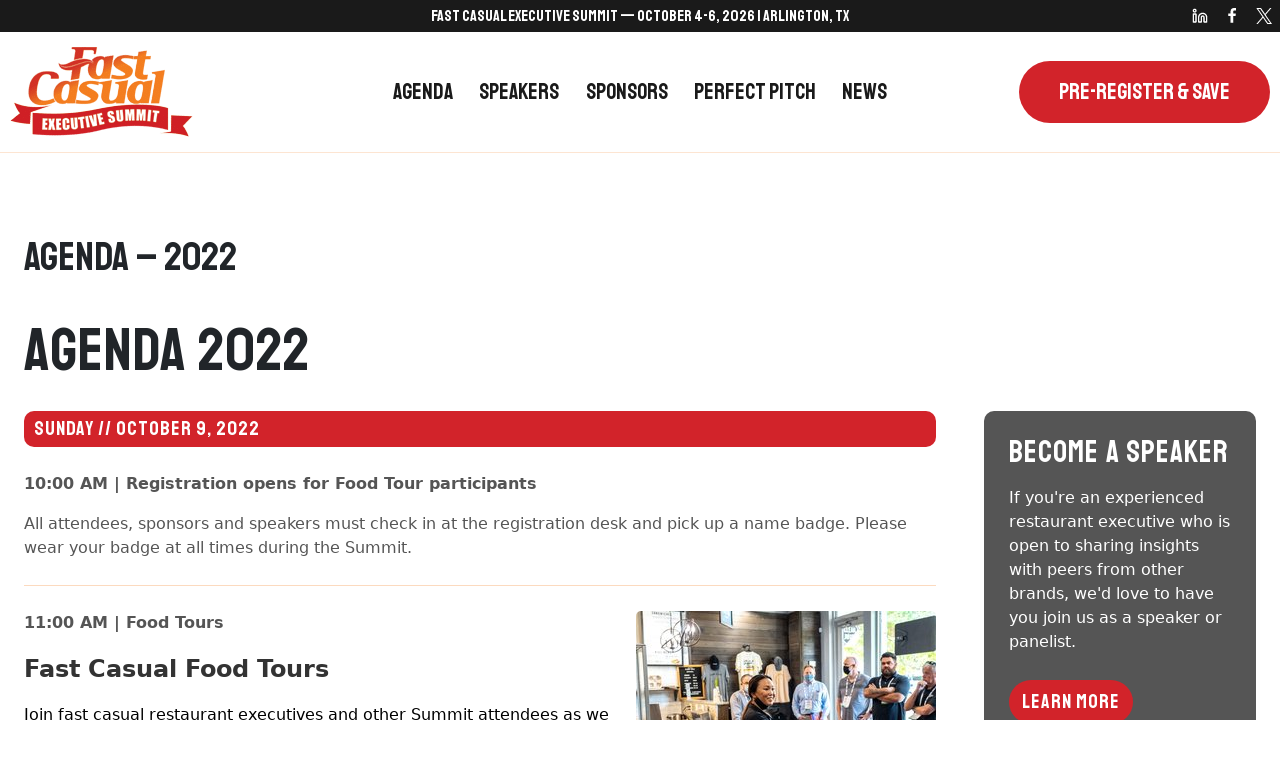

--- FILE ---
content_type: text/html; charset=UTF-8
request_url: https://fastcasualsummit.com/agenda-2022/
body_size: 34094
content:
<!doctype html>
<html lang="en-US" class="no-js" itemtype="https://schema.org/WebPage" itemscope>
<head>
	<meta charset="UTF-8">
	<meta name="viewport" content="width=device-width, initial-scale=1, minimum-scale=1">
	<meta name='robots' content='index, follow, max-image-preview:large, max-snippet:-1, max-video-preview:-1' />
	<style>img:is([sizes="auto" i], [sizes^="auto," i]) { contain-intrinsic-size: 3000px 1500px }</style>
	
	<!-- This site is optimized with the Yoast SEO plugin v26.8 - https://yoast.com/product/yoast-seo-wordpress/ -->
	<title>Agenda - 2022 - Fast Casual Executive Summit</title>
	<link rel="canonical" href="https://fastcasualsummit.com/agenda-2022/" />
	<meta property="og:locale" content="en_US" />
	<meta property="og:type" content="article" />
	<meta property="og:title" content="Agenda - 2022 - Fast Casual Executive Summit" />
	<meta property="og:url" content="https://fastcasualsummit.com/agenda-2022/" />
	<meta property="og:site_name" content="Fast Casual Executive Summit" />
	<meta property="article:modified_time" content="2025-05-23T19:34:32+00:00" />
	<meta property="og:image" content="https://fastcasualsummit.com/wp-content/uploads/2025/02/FCES25_social.jpg" />
	<meta property="og:image:width" content="1200" />
	<meta property="og:image:height" content="627" />
	<meta property="og:image:type" content="image/jpeg" />
	<meta name="twitter:card" content="summary_large_image" />
	<meta name="twitter:label1" content="Est. reading time" />
	<meta name="twitter:data1" content="1 minute" />
	<script type="application/ld+json" class="yoast-schema-graph">{"@context":"https://schema.org","@graph":[{"@type":"WebPage","@id":"https://fastcasualsummit.com/agenda-2022/","url":"https://fastcasualsummit.com/agenda-2022/","name":"Agenda - 2022 - Fast Casual Executive Summit","isPartOf":{"@id":"https://fastcasualsummit.com/#website"},"datePublished":"2025-03-14T14:49:13+00:00","dateModified":"2025-05-23T19:34:32+00:00","breadcrumb":{"@id":"https://fastcasualsummit.com/agenda-2022/#breadcrumb"},"inLanguage":"en-US","potentialAction":[{"@type":"ReadAction","target":["https://fastcasualsummit.com/agenda-2022/"]}]},{"@type":"BreadcrumbList","@id":"https://fastcasualsummit.com/agenda-2022/#breadcrumb","itemListElement":[{"@type":"ListItem","position":1,"name":"Home","item":"https://fastcasualsummit.com/"},{"@type":"ListItem","position":2,"name":"Agenda &#8211; 2022"}]},{"@type":"WebSite","@id":"https://fastcasualsummit.com/#website","url":"https://fastcasualsummit.com/","name":"Fast Casual Executive Summit","description":"Shaping the Future of Fast Casual","publisher":{"@id":"https://fastcasualsummit.com/#organization"},"alternateName":"Fast Casual Summit","potentialAction":[{"@type":"SearchAction","target":{"@type":"EntryPoint","urlTemplate":"https://fastcasualsummit.com/?s={search_term_string}"},"query-input":{"@type":"PropertyValueSpecification","valueRequired":true,"valueName":"search_term_string"}}],"inLanguage":"en-US"},{"@type":"Organization","@id":"https://fastcasualsummit.com/#organization","name":"The Restaurant Catering Workshop","url":"https://fastcasualsummit.com/","logo":{"@type":"ImageObject","inLanguage":"en-US","@id":"https://fastcasualsummit.com/#/schema/logo/image/","url":"https://fastcasualsummit.com/wp-content/uploads/2025/01/fces_logo.png","contentUrl":"https://fastcasualsummit.com/wp-content/uploads/2025/01/fces_logo.png","width":183,"height":100,"caption":"The Restaurant Catering Workshop"},"image":{"@id":"https://fastcasualsummit.com/#/schema/logo/image/"},"sameAs":["https://www.linkedin.com/showcase/restaurant-catering-workshop/"]}]}</script>
	<!-- / Yoast SEO plugin. -->


<link rel='dns-prefetch' href='//a.omappapi.com' />
<link rel='dns-prefetch' href='//www.googletagmanager.com' />
<link rel="alternate" type="application/rss+xml" title="Fast Casual Executive Summit &raquo; Feed" href="https://fastcasualsummit.com/feed/" />
<link rel="alternate" type="application/rss+xml" title="Fast Casual Executive Summit &raquo; Comments Feed" href="https://fastcasualsummit.com/comments/feed/" />
			<script>document.documentElement.classList.remove( 'no-js' );</script>
			<script>
window._wpemojiSettings = {"baseUrl":"https:\/\/s.w.org\/images\/core\/emoji\/16.0.1\/72x72\/","ext":".png","svgUrl":"https:\/\/s.w.org\/images\/core\/emoji\/16.0.1\/svg\/","svgExt":".svg","source":{"concatemoji":"https:\/\/fastcasualsummit.com\/wp-includes\/js\/wp-emoji-release.min.js?ver=6.8.3"}};
/*! This file is auto-generated */
!function(s,n){var o,i,e;function c(e){try{var t={supportTests:e,timestamp:(new Date).valueOf()};sessionStorage.setItem(o,JSON.stringify(t))}catch(e){}}function p(e,t,n){e.clearRect(0,0,e.canvas.width,e.canvas.height),e.fillText(t,0,0);var t=new Uint32Array(e.getImageData(0,0,e.canvas.width,e.canvas.height).data),a=(e.clearRect(0,0,e.canvas.width,e.canvas.height),e.fillText(n,0,0),new Uint32Array(e.getImageData(0,0,e.canvas.width,e.canvas.height).data));return t.every(function(e,t){return e===a[t]})}function u(e,t){e.clearRect(0,0,e.canvas.width,e.canvas.height),e.fillText(t,0,0);for(var n=e.getImageData(16,16,1,1),a=0;a<n.data.length;a++)if(0!==n.data[a])return!1;return!0}function f(e,t,n,a){switch(t){case"flag":return n(e,"\ud83c\udff3\ufe0f\u200d\u26a7\ufe0f","\ud83c\udff3\ufe0f\u200b\u26a7\ufe0f")?!1:!n(e,"\ud83c\udde8\ud83c\uddf6","\ud83c\udde8\u200b\ud83c\uddf6")&&!n(e,"\ud83c\udff4\udb40\udc67\udb40\udc62\udb40\udc65\udb40\udc6e\udb40\udc67\udb40\udc7f","\ud83c\udff4\u200b\udb40\udc67\u200b\udb40\udc62\u200b\udb40\udc65\u200b\udb40\udc6e\u200b\udb40\udc67\u200b\udb40\udc7f");case"emoji":return!a(e,"\ud83e\udedf")}return!1}function g(e,t,n,a){var r="undefined"!=typeof WorkerGlobalScope&&self instanceof WorkerGlobalScope?new OffscreenCanvas(300,150):s.createElement("canvas"),o=r.getContext("2d",{willReadFrequently:!0}),i=(o.textBaseline="top",o.font="600 32px Arial",{});return e.forEach(function(e){i[e]=t(o,e,n,a)}),i}function t(e){var t=s.createElement("script");t.src=e,t.defer=!0,s.head.appendChild(t)}"undefined"!=typeof Promise&&(o="wpEmojiSettingsSupports",i=["flag","emoji"],n.supports={everything:!0,everythingExceptFlag:!0},e=new Promise(function(e){s.addEventListener("DOMContentLoaded",e,{once:!0})}),new Promise(function(t){var n=function(){try{var e=JSON.parse(sessionStorage.getItem(o));if("object"==typeof e&&"number"==typeof e.timestamp&&(new Date).valueOf()<e.timestamp+604800&&"object"==typeof e.supportTests)return e.supportTests}catch(e){}return null}();if(!n){if("undefined"!=typeof Worker&&"undefined"!=typeof OffscreenCanvas&&"undefined"!=typeof URL&&URL.createObjectURL&&"undefined"!=typeof Blob)try{var e="postMessage("+g.toString()+"("+[JSON.stringify(i),f.toString(),p.toString(),u.toString()].join(",")+"));",a=new Blob([e],{type:"text/javascript"}),r=new Worker(URL.createObjectURL(a),{name:"wpTestEmojiSupports"});return void(r.onmessage=function(e){c(n=e.data),r.terminate(),t(n)})}catch(e){}c(n=g(i,f,p,u))}t(n)}).then(function(e){for(var t in e)n.supports[t]=e[t],n.supports.everything=n.supports.everything&&n.supports[t],"flag"!==t&&(n.supports.everythingExceptFlag=n.supports.everythingExceptFlag&&n.supports[t]);n.supports.everythingExceptFlag=n.supports.everythingExceptFlag&&!n.supports.flag,n.DOMReady=!1,n.readyCallback=function(){n.DOMReady=!0}}).then(function(){return e}).then(function(){var e;n.supports.everything||(n.readyCallback(),(e=n.source||{}).concatemoji?t(e.concatemoji):e.wpemoji&&e.twemoji&&(t(e.twemoji),t(e.wpemoji)))}))}((window,document),window._wpemojiSettings);
</script>
<style id='wp-emoji-styles-inline-css'>

	img.wp-smiley, img.emoji {
		display: inline !important;
		border: none !important;
		box-shadow: none !important;
		height: 1em !important;
		width: 1em !important;
		margin: 0 0.07em !important;
		vertical-align: -0.1em !important;
		background: none !important;
		padding: 0 !important;
	}
</style>
<link rel='stylesheet' id='wp-block-library-css' href='https://fastcasualsummit.com/wp-includes/css/dist/block-library/style.min.css?ver=6.8.3' media='all' />
<style id='classic-theme-styles-inline-css'>
/*! This file is auto-generated */
.wp-block-button__link{color:#fff;background-color:#32373c;border-radius:9999px;box-shadow:none;text-decoration:none;padding:calc(.667em + 2px) calc(1.333em + 2px);font-size:1.125em}.wp-block-file__button{background:#32373c;color:#fff;text-decoration:none}
</style>
<style id='global-styles-inline-css'>
:root{--wp--preset--aspect-ratio--square: 1;--wp--preset--aspect-ratio--4-3: 4/3;--wp--preset--aspect-ratio--3-4: 3/4;--wp--preset--aspect-ratio--3-2: 3/2;--wp--preset--aspect-ratio--2-3: 2/3;--wp--preset--aspect-ratio--16-9: 16/9;--wp--preset--aspect-ratio--9-16: 9/16;--wp--preset--color--black: #000000;--wp--preset--color--cyan-bluish-gray: #abb8c3;--wp--preset--color--white: #ffffff;--wp--preset--color--pale-pink: #f78da7;--wp--preset--color--vivid-red: #cf2e2e;--wp--preset--color--luminous-vivid-orange: #ff6900;--wp--preset--color--luminous-vivid-amber: #fcb900;--wp--preset--color--light-green-cyan: #7bdcb5;--wp--preset--color--vivid-green-cyan: #00d084;--wp--preset--color--pale-cyan-blue: #8ed1fc;--wp--preset--color--vivid-cyan-blue: #0693e3;--wp--preset--color--vivid-purple: #9b51e0;--wp--preset--color--theme-palette-1: var(--global-palette1);--wp--preset--color--theme-palette-2: var(--global-palette2);--wp--preset--color--theme-palette-3: var(--global-palette3);--wp--preset--color--theme-palette-4: var(--global-palette4);--wp--preset--color--theme-palette-5: var(--global-palette5);--wp--preset--color--theme-palette-6: var(--global-palette6);--wp--preset--color--theme-palette-7: var(--global-palette7);--wp--preset--color--theme-palette-8: var(--global-palette8);--wp--preset--color--theme-palette-9: var(--global-palette9);--wp--preset--color--theme-palette-10: var(--global-palette10);--wp--preset--color--theme-palette-11: var(--global-palette11);--wp--preset--color--theme-palette-12: var(--global-palette12);--wp--preset--color--theme-palette-13: var(--global-palette13);--wp--preset--color--theme-palette-14: var(--global-palette14);--wp--preset--color--theme-palette-15: var(--global-palette15);--wp--preset--gradient--vivid-cyan-blue-to-vivid-purple: linear-gradient(135deg,rgba(6,147,227,1) 0%,rgb(155,81,224) 100%);--wp--preset--gradient--light-green-cyan-to-vivid-green-cyan: linear-gradient(135deg,rgb(122,220,180) 0%,rgb(0,208,130) 100%);--wp--preset--gradient--luminous-vivid-amber-to-luminous-vivid-orange: linear-gradient(135deg,rgba(252,185,0,1) 0%,rgba(255,105,0,1) 100%);--wp--preset--gradient--luminous-vivid-orange-to-vivid-red: linear-gradient(135deg,rgba(255,105,0,1) 0%,rgb(207,46,46) 100%);--wp--preset--gradient--very-light-gray-to-cyan-bluish-gray: linear-gradient(135deg,rgb(238,238,238) 0%,rgb(169,184,195) 100%);--wp--preset--gradient--cool-to-warm-spectrum: linear-gradient(135deg,rgb(74,234,220) 0%,rgb(151,120,209) 20%,rgb(207,42,186) 40%,rgb(238,44,130) 60%,rgb(251,105,98) 80%,rgb(254,248,76) 100%);--wp--preset--gradient--blush-light-purple: linear-gradient(135deg,rgb(255,206,236) 0%,rgb(152,150,240) 100%);--wp--preset--gradient--blush-bordeaux: linear-gradient(135deg,rgb(254,205,165) 0%,rgb(254,45,45) 50%,rgb(107,0,62) 100%);--wp--preset--gradient--luminous-dusk: linear-gradient(135deg,rgb(255,203,112) 0%,rgb(199,81,192) 50%,rgb(65,88,208) 100%);--wp--preset--gradient--pale-ocean: linear-gradient(135deg,rgb(255,245,203) 0%,rgb(182,227,212) 50%,rgb(51,167,181) 100%);--wp--preset--gradient--electric-grass: linear-gradient(135deg,rgb(202,248,128) 0%,rgb(113,206,126) 100%);--wp--preset--gradient--midnight: linear-gradient(135deg,rgb(2,3,129) 0%,rgb(40,116,252) 100%);--wp--preset--font-size--small: var(--global-font-size-small);--wp--preset--font-size--medium: var(--global-font-size-medium);--wp--preset--font-size--large: var(--global-font-size-large);--wp--preset--font-size--x-large: 42px;--wp--preset--font-size--larger: var(--global-font-size-larger);--wp--preset--font-size--xxlarge: var(--global-font-size-xxlarge);--wp--preset--spacing--20: 0.44rem;--wp--preset--spacing--30: 0.67rem;--wp--preset--spacing--40: 1rem;--wp--preset--spacing--50: 1.5rem;--wp--preset--spacing--60: 2.25rem;--wp--preset--spacing--70: 3.38rem;--wp--preset--spacing--80: 5.06rem;--wp--preset--shadow--natural: 6px 6px 9px rgba(0, 0, 0, 0.2);--wp--preset--shadow--deep: 12px 12px 50px rgba(0, 0, 0, 0.4);--wp--preset--shadow--sharp: 6px 6px 0px rgba(0, 0, 0, 0.2);--wp--preset--shadow--outlined: 6px 6px 0px -3px rgba(255, 255, 255, 1), 6px 6px rgba(0, 0, 0, 1);--wp--preset--shadow--crisp: 6px 6px 0px rgba(0, 0, 0, 1);}:where(.is-layout-flex){gap: 0.5em;}:where(.is-layout-grid){gap: 0.5em;}body .is-layout-flex{display: flex;}.is-layout-flex{flex-wrap: wrap;align-items: center;}.is-layout-flex > :is(*, div){margin: 0;}body .is-layout-grid{display: grid;}.is-layout-grid > :is(*, div){margin: 0;}:where(.wp-block-columns.is-layout-flex){gap: 2em;}:where(.wp-block-columns.is-layout-grid){gap: 2em;}:where(.wp-block-post-template.is-layout-flex){gap: 1.25em;}:where(.wp-block-post-template.is-layout-grid){gap: 1.25em;}.has-black-color{color: var(--wp--preset--color--black) !important;}.has-cyan-bluish-gray-color{color: var(--wp--preset--color--cyan-bluish-gray) !important;}.has-white-color{color: var(--wp--preset--color--white) !important;}.has-pale-pink-color{color: var(--wp--preset--color--pale-pink) !important;}.has-vivid-red-color{color: var(--wp--preset--color--vivid-red) !important;}.has-luminous-vivid-orange-color{color: var(--wp--preset--color--luminous-vivid-orange) !important;}.has-luminous-vivid-amber-color{color: var(--wp--preset--color--luminous-vivid-amber) !important;}.has-light-green-cyan-color{color: var(--wp--preset--color--light-green-cyan) !important;}.has-vivid-green-cyan-color{color: var(--wp--preset--color--vivid-green-cyan) !important;}.has-pale-cyan-blue-color{color: var(--wp--preset--color--pale-cyan-blue) !important;}.has-vivid-cyan-blue-color{color: var(--wp--preset--color--vivid-cyan-blue) !important;}.has-vivid-purple-color{color: var(--wp--preset--color--vivid-purple) !important;}.has-black-background-color{background-color: var(--wp--preset--color--black) !important;}.has-cyan-bluish-gray-background-color{background-color: var(--wp--preset--color--cyan-bluish-gray) !important;}.has-white-background-color{background-color: var(--wp--preset--color--white) !important;}.has-pale-pink-background-color{background-color: var(--wp--preset--color--pale-pink) !important;}.has-vivid-red-background-color{background-color: var(--wp--preset--color--vivid-red) !important;}.has-luminous-vivid-orange-background-color{background-color: var(--wp--preset--color--luminous-vivid-orange) !important;}.has-luminous-vivid-amber-background-color{background-color: var(--wp--preset--color--luminous-vivid-amber) !important;}.has-light-green-cyan-background-color{background-color: var(--wp--preset--color--light-green-cyan) !important;}.has-vivid-green-cyan-background-color{background-color: var(--wp--preset--color--vivid-green-cyan) !important;}.has-pale-cyan-blue-background-color{background-color: var(--wp--preset--color--pale-cyan-blue) !important;}.has-vivid-cyan-blue-background-color{background-color: var(--wp--preset--color--vivid-cyan-blue) !important;}.has-vivid-purple-background-color{background-color: var(--wp--preset--color--vivid-purple) !important;}.has-black-border-color{border-color: var(--wp--preset--color--black) !important;}.has-cyan-bluish-gray-border-color{border-color: var(--wp--preset--color--cyan-bluish-gray) !important;}.has-white-border-color{border-color: var(--wp--preset--color--white) !important;}.has-pale-pink-border-color{border-color: var(--wp--preset--color--pale-pink) !important;}.has-vivid-red-border-color{border-color: var(--wp--preset--color--vivid-red) !important;}.has-luminous-vivid-orange-border-color{border-color: var(--wp--preset--color--luminous-vivid-orange) !important;}.has-luminous-vivid-amber-border-color{border-color: var(--wp--preset--color--luminous-vivid-amber) !important;}.has-light-green-cyan-border-color{border-color: var(--wp--preset--color--light-green-cyan) !important;}.has-vivid-green-cyan-border-color{border-color: var(--wp--preset--color--vivid-green-cyan) !important;}.has-pale-cyan-blue-border-color{border-color: var(--wp--preset--color--pale-cyan-blue) !important;}.has-vivid-cyan-blue-border-color{border-color: var(--wp--preset--color--vivid-cyan-blue) !important;}.has-vivid-purple-border-color{border-color: var(--wp--preset--color--vivid-purple) !important;}.has-vivid-cyan-blue-to-vivid-purple-gradient-background{background: var(--wp--preset--gradient--vivid-cyan-blue-to-vivid-purple) !important;}.has-light-green-cyan-to-vivid-green-cyan-gradient-background{background: var(--wp--preset--gradient--light-green-cyan-to-vivid-green-cyan) !important;}.has-luminous-vivid-amber-to-luminous-vivid-orange-gradient-background{background: var(--wp--preset--gradient--luminous-vivid-amber-to-luminous-vivid-orange) !important;}.has-luminous-vivid-orange-to-vivid-red-gradient-background{background: var(--wp--preset--gradient--luminous-vivid-orange-to-vivid-red) !important;}.has-very-light-gray-to-cyan-bluish-gray-gradient-background{background: var(--wp--preset--gradient--very-light-gray-to-cyan-bluish-gray) !important;}.has-cool-to-warm-spectrum-gradient-background{background: var(--wp--preset--gradient--cool-to-warm-spectrum) !important;}.has-blush-light-purple-gradient-background{background: var(--wp--preset--gradient--blush-light-purple) !important;}.has-blush-bordeaux-gradient-background{background: var(--wp--preset--gradient--blush-bordeaux) !important;}.has-luminous-dusk-gradient-background{background: var(--wp--preset--gradient--luminous-dusk) !important;}.has-pale-ocean-gradient-background{background: var(--wp--preset--gradient--pale-ocean) !important;}.has-electric-grass-gradient-background{background: var(--wp--preset--gradient--electric-grass) !important;}.has-midnight-gradient-background{background: var(--wp--preset--gradient--midnight) !important;}.has-small-font-size{font-size: var(--wp--preset--font-size--small) !important;}.has-medium-font-size{font-size: var(--wp--preset--font-size--medium) !important;}.has-large-font-size{font-size: var(--wp--preset--font-size--large) !important;}.has-x-large-font-size{font-size: var(--wp--preset--font-size--x-large) !important;}
:where(.wp-block-post-template.is-layout-flex){gap: 1.25em;}:where(.wp-block-post-template.is-layout-grid){gap: 1.25em;}
:where(.wp-block-columns.is-layout-flex){gap: 2em;}:where(.wp-block-columns.is-layout-grid){gap: 2em;}
:root :where(.wp-block-pullquote){font-size: 1.5em;line-height: 1.6;}
</style>
<link rel='stylesheet' id='kadence-global-css' href='https://fastcasualsummit.com/wp-content/themes/kadence/assets/css/global.min.css?ver=1.4.3' media='all' />
<style id='kadence-global-inline-css'>
/* Kadence Base CSS */
:root{--global-palette1:#d2232a;--global-palette2:#e94506;--global-palette3:#1a1a1a;--global-palette4:#404040;--global-palette5:#5a5a5a;--global-palette6:#5a5a5a;--global-palette7:rgba(243,125,31,0.2);--global-palette8:#f1f1f1;--global-palette9:#ffffff;--global-palette10:oklch(from var(--global-palette1) calc(l + 0.10 * (1 - l)) calc(c * 1.00) calc(h + 180) / 100%);--global-palette11:#13612e;--global-palette12:#1159af;--global-palette13:#b82105;--global-palette14:#f7630c;--global-palette15:#f5a524;--global-palette9rgb:255, 255, 255;--global-palette-highlight:var(--global-palette1);--global-palette-highlight-alt:var(--global-palette2);--global-palette-highlight-alt2:var(--global-palette9);--global-palette-btn-bg:var(--global-palette1);--global-palette-btn-bg-hover:var(--global-palette2);--global-palette-btn:#ffffff;--global-palette-btn-hover:#ffffff;--global-palette-btn-sec-bg:var(--global-palette7);--global-palette-btn-sec-bg-hover:var(--global-palette2);--global-palette-btn-sec:var(--global-palette3);--global-palette-btn-sec-hover:var(--global-palette9);--global-body-font-family:Helvetica, sans-serif;--global-heading-font-family:Staatliches, cursive;--global-primary-nav-font-family:Staatliches, cursive;--global-fallback-font:sans-serif;--global-display-fallback-font:sans-serif;--global-content-width:1290px;--global-content-wide-width:calc(1290px + 230px);--global-content-narrow-width:842px;--global-content-edge-padding:1.5rem;--global-content-boxed-padding:2rem;--global-calc-content-width:calc(1290px - var(--global-content-edge-padding) - var(--global-content-edge-padding) );--wp--style--global--content-size:var(--global-calc-content-width);}.wp-site-blocks{--global-vw:calc( 100vw - ( 0.5 * var(--scrollbar-offset)));}body{background:var(--global-palette9);}body, input, select, optgroup, textarea{font-style:normal;font-weight:400;font-size:17px;line-height:1.6;font-family:var(--global-body-font-family);color:var(--global-palette5);}.content-bg, body.content-style-unboxed .site{background:var(--global-palette9);}h1,h2,h3,h4,h5,h6{font-family:var(--global-heading-font-family);}h1{font-style:normal;font-weight:400;font-size:60px;line-height:1.3;text-transform:capitalize;color:var(--global-palette3);}h2{font-style:normal;font-weight:normal;font-size:42px;line-height:1.4;text-transform:capitalize;color:var(--global-palette3);}h3{font-style:normal;font-weight:normal;font-size:36px;line-height:1.5;text-transform:capitalize;color:var(--global-palette3);}h4{font-style:normal;font-weight:normal;font-size:30px;line-height:1.5;text-transform:capitalize;color:var(--global-palette4);}h5{font-style:normal;font-weight:normal;font-size:25px;line-height:1.5;text-transform:capitalize;color:var(--global-palette4);}h6{font-style:normal;font-weight:400;font-size:17px;line-height:1.5;letter-spacing:2px;text-transform:uppercase;color:var(--global-palette1);}@media all and (max-width: 1024px){h1{font-size:54px;}h2{font-size:40px;}h3{font-size:34px;}h4{font-size:30px;}h5{font-size:25px;}h6{font-size:20px;}}@media all and (max-width: 767px){h1{font-size:40px;}h2{font-size:32px;line-height:1.3;}h3{font-size:27px;line-height:1.3;}h4{font-size:24px;line-height:1.3;}h5{font-size:20px;line-height:1.3;}h6{font-size:16px;line-height:1.3;}}.entry-hero .kadence-breadcrumbs{max-width:1290px;}.site-container, .site-header-row-layout-contained, .site-footer-row-layout-contained, .entry-hero-layout-contained, .comments-area, .alignfull > .wp-block-cover__inner-container, .alignwide > .wp-block-cover__inner-container{max-width:var(--global-content-width);}.content-width-narrow .content-container.site-container, .content-width-narrow .hero-container.site-container{max-width:var(--global-content-narrow-width);}@media all and (min-width: 1520px){.wp-site-blocks .content-container  .alignwide{margin-left:-115px;margin-right:-115px;width:unset;max-width:unset;}}@media all and (min-width: 1102px){.content-width-narrow .wp-site-blocks .content-container .alignwide{margin-left:-130px;margin-right:-130px;width:unset;max-width:unset;}}.content-style-boxed .wp-site-blocks .entry-content .alignwide{margin-left:calc( -1 * var( --global-content-boxed-padding ) );margin-right:calc( -1 * var( --global-content-boxed-padding ) );}.content-area{margin-top:5rem;margin-bottom:5rem;}@media all and (max-width: 1024px){.content-area{margin-top:3rem;margin-bottom:3rem;}}@media all and (max-width: 767px){.content-area{margin-top:2rem;margin-bottom:2rem;}}@media all and (max-width: 1024px){:root{--global-content-boxed-padding:2rem;}}@media all and (max-width: 767px){:root{--global-content-boxed-padding:1.5rem;}}.entry-content-wrap{padding:2rem;}@media all and (max-width: 1024px){.entry-content-wrap{padding:2rem;}}@media all and (max-width: 767px){.entry-content-wrap{padding:1.5rem;}}.entry.single-entry{box-shadow:0px 15px 15px -10px rgba(0,0,0,0.05);}.entry.loop-entry{box-shadow:0px 15px 15px -10px rgba(0,0,0,0.05);}.loop-entry .entry-content-wrap{padding:2rem;}@media all and (max-width: 1024px){.loop-entry .entry-content-wrap{padding:2rem;}}@media all and (max-width: 767px){.loop-entry .entry-content-wrap{padding:1.5rem;}}button, .button, .wp-block-button__link, input[type="button"], input[type="reset"], input[type="submit"], .fl-button, .elementor-button-wrapper .elementor-button, .wc-block-components-checkout-place-order-button, .wc-block-cart__submit{font-style:normal;font-weight:normal;font-size:22px;line-height:1;letter-spacing:0px;font-family:Staatliches, var(--global-display-fallback-font);text-transform:uppercase;border-radius:50px;padding:20px 40px 20px 40px;box-shadow:0px 0px 0px -7px rgba(0,0,0,0);}.wp-block-button.is-style-outline .wp-block-button__link{padding:20px 40px 20px 40px;}button:hover, button:focus, button:active, .button:hover, .button:focus, .button:active, .wp-block-button__link:hover, .wp-block-button__link:focus, .wp-block-button__link:active, input[type="button"]:hover, input[type="button"]:focus, input[type="button"]:active, input[type="reset"]:hover, input[type="reset"]:focus, input[type="reset"]:active, input[type="submit"]:hover, input[type="submit"]:focus, input[type="submit"]:active, .elementor-button-wrapper .elementor-button:hover, .elementor-button-wrapper .elementor-button:focus, .elementor-button-wrapper .elementor-button:active, .wc-block-cart__submit:hover{box-shadow:0px 15px 25px -7px rgba(233,141,42,0);}.kb-button.kb-btn-global-outline.kb-btn-global-inherit{padding-top:calc(20px - 2px);padding-right:calc(40px - 2px);padding-bottom:calc(20px - 2px);padding-left:calc(40px - 2px);}button.button-style-secondary, .button.button-style-secondary, .wp-block-button__link.button-style-secondary, input[type="button"].button-style-secondary, input[type="reset"].button-style-secondary, input[type="submit"].button-style-secondary, .fl-button.button-style-secondary, .elementor-button-wrapper .elementor-button.button-style-secondary, .wc-block-components-checkout-place-order-button.button-style-secondary, .wc-block-cart__submit.button-style-secondary{font-style:normal;font-weight:normal;font-size:22px;line-height:1;letter-spacing:0px;font-family:Staatliches, var(--global-display-fallback-font);text-transform:uppercase;}@media all and (min-width: 1025px){.transparent-header .entry-hero .entry-hero-container-inner{padding-top:calc(0px + 100px);}}@media all and (max-width: 1024px){.mobile-transparent-header .entry-hero .entry-hero-container-inner{padding-top:100px;}}@media all and (max-width: 767px){.mobile-transparent-header .entry-hero .entry-hero-container-inner{padding-top:100px;}}body.page{background:var(--global-palette9);}body.page .content-bg, body.content-style-unboxed.page .site{background:var(--global-palette9);}.entry-hero.page-hero-section .entry-header{min-height:200px;}.comment-metadata a:not(.comment-edit-link), .comment-body .edit-link:before{display:none;}.loop-entry.type-post h2.entry-title{font-style:normal;font-size:25px;color:var(--global-palette3);}
/* Kadence Header CSS */
@media all and (max-width: 1024px){.mobile-transparent-header #masthead{position:absolute;left:0px;right:0px;z-index:100;}.kadence-scrollbar-fixer.mobile-transparent-header #masthead{right:var(--scrollbar-offset,0);}.mobile-transparent-header #masthead, .mobile-transparent-header .site-top-header-wrap .site-header-row-container-inner, .mobile-transparent-header .site-main-header-wrap .site-header-row-container-inner, .mobile-transparent-header .site-bottom-header-wrap .site-header-row-container-inner{background:transparent;}.site-header-row-tablet-layout-fullwidth, .site-header-row-tablet-layout-standard{padding:0px;}}@media all and (min-width: 1025px){.transparent-header #masthead{position:absolute;left:0px;right:0px;z-index:100;}.transparent-header.kadence-scrollbar-fixer #masthead{right:var(--scrollbar-offset,0);}.transparent-header #masthead, .transparent-header .site-top-header-wrap .site-header-row-container-inner, .transparent-header .site-main-header-wrap .site-header-row-container-inner, .transparent-header .site-bottom-header-wrap .site-header-row-container-inner{background:transparent;}}.site-branding a.brand img{max-width:200px;}.site-branding a.brand img.svg-logo-image{width:200px;}.site-branding{padding:0px 0px 0px 0px;}#masthead, #masthead .kadence-sticky-header.item-is-fixed:not(.item-at-start):not(.site-header-row-container):not(.site-main-header-wrap), #masthead .kadence-sticky-header.item-is-fixed:not(.item-at-start) > .site-header-row-container-inner{background:var(--global-palette9);}.site-main-header-wrap .site-header-row-container-inner{background:var(--global-palette9);border-top:0px none transparent;border-bottom:1px solid var(--global-palette7);}.site-main-header-inner-wrap{min-height:100px;}.site-main-header-wrap .site-header-row-container-inner>.site-container{padding:10px 10px 10px 10px;}.site-top-header-wrap .site-header-row-container-inner{background:var(--global-palette3);}.site-top-header-inner-wrap{min-height:0px;}.site-top-header-wrap .site-header-row-container-inner>.site-container{padding:0px 0px 0px 0px;}#masthead .kadence-sticky-header.item-is-fixed:not(.item-at-start):not(.site-header-row-container):not(.item-hidden-above):not(.site-main-header-wrap), #masthead .kadence-sticky-header.item-is-fixed:not(.item-at-start):not(.item-hidden-above) > .site-header-row-container-inner{border-bottom:1px solid var(--global-palette7);}.site-main-header-wrap.site-header-row-container.site-header-focus-item.site-header-row-layout-standard.kadence-sticky-header.item-is-fixed.item-is-stuck, .site-header-upper-inner-wrap.kadence-sticky-header.item-is-fixed.item-is-stuck, .site-header-inner-wrap.kadence-sticky-header.item-is-fixed.item-is-stuck, .site-top-header-wrap.site-header-row-container.site-header-focus-item.site-header-row-layout-standard.kadence-sticky-header.item-is-fixed.item-is-stuck, .site-bottom-header-wrap.site-header-row-container.site-header-focus-item.site-header-row-layout-standard.kadence-sticky-header.item-is-fixed.item-is-stuck{box-shadow:0px 0px 0px 0px rgba(0,0,0,0);}.header-navigation[class*="header-navigation-style-underline"] .header-menu-container.primary-menu-container>ul>li>a:after{width:calc( 100% - 1.2em);}.main-navigation .primary-menu-container > ul > li.menu-item > a{padding-left:calc(1.2em / 2);padding-right:calc(1.2em / 2);padding-top:0.6em;padding-bottom:0.6em;color:var(--global-palette3);}.main-navigation .primary-menu-container > ul > li.menu-item .dropdown-nav-special-toggle{right:calc(1.2em / 2);}.main-navigation .primary-menu-container > ul li.menu-item > a{font-style:normal;font-weight:normal;font-size:22px;letter-spacing:0px;font-family:var(--global-primary-nav-font-family);text-transform:uppercase;}.main-navigation .primary-menu-container > ul > li.menu-item > a:hover{color:var(--global-palette1);}.main-navigation .primary-menu-container > ul > li.menu-item.current-menu-item > a{color:var(--global-palette1);}.header-navigation .header-menu-container ul ul.sub-menu, .header-navigation .header-menu-container ul ul.submenu{background:var(--global-palette9);box-shadow:10px 10px 80px 0px rgba(0,0,0,0.08);}.header-navigation .header-menu-container ul ul li.menu-item, .header-menu-container ul.menu > li.kadence-menu-mega-enabled > ul > li.menu-item > a{border-bottom:1px solid #eeeeee;border-radius:0px 0px 0px 0px;}.header-navigation .header-menu-container ul ul li.menu-item > a{width:200px;padding-top:0.5em;padding-bottom:0.5em;color:var(--global-palette3);font-style:normal;font-size:20px;line-height:1;}.header-navigation .header-menu-container ul ul li.menu-item > a:hover{color:var(--global-palette1);background:var(--global-palette9);border-radius:0px 0px 0px 0px;}.header-navigation .header-menu-container ul ul li.menu-item.current-menu-item > a{color:var(--global-palette1);background:var(--global-palette9);border-radius:0px 0px 0px 0px;}.mobile-toggle-open-container .menu-toggle-open, .mobile-toggle-open-container .menu-toggle-open:focus{color:var(--global-palette3);padding:0.4em 0.6em 0.4em 0.6em;font-size:14px;}.mobile-toggle-open-container .menu-toggle-open.menu-toggle-style-bordered{border:1px solid currentColor;}.mobile-toggle-open-container .menu-toggle-open .menu-toggle-icon{font-size:33px;}.mobile-toggle-open-container .menu-toggle-open:hover, .mobile-toggle-open-container .menu-toggle-open:focus-visible{color:var(--global-palette-highlight);}.mobile-navigation ul li{font-style:normal;font-weight:normal;font-size:23px;line-height:1;font-family:Staatliches, var(--global-display-fallback-font);}@media all and (max-width: 767px){.mobile-navigation ul li{font-size:18px;}}.mobile-navigation ul li a{padding-top:1em;padding-bottom:1em;}.mobile-navigation ul li > a, .mobile-navigation ul li.menu-item-has-children > .drawer-nav-drop-wrap{color:var(--global-palette3);}.mobile-navigation ul li > a:hover, .mobile-navigation ul li.menu-item-has-children > .drawer-nav-drop-wrap:hover{color:var(--global-palette1);}.mobile-navigation ul li.current-menu-item > a, .mobile-navigation ul li.current-menu-item.menu-item-has-children > .drawer-nav-drop-wrap{color:var(--global-palette-highlight);}.mobile-navigation ul li.menu-item-has-children .drawer-nav-drop-wrap, .mobile-navigation ul li:not(.menu-item-has-children) a{border-bottom:1px solid #eeeeee;}.mobile-navigation:not(.drawer-navigation-parent-toggle-true) ul li.menu-item-has-children .drawer-nav-drop-wrap button{border-left:1px solid #eeeeee;}#mobile-drawer .drawer-inner, #mobile-drawer.popup-drawer-layout-fullwidth.popup-drawer-animation-slice .pop-portion-bg, #mobile-drawer.popup-drawer-layout-fullwidth.popup-drawer-animation-slice.pop-animated.show-drawer .drawer-inner{background:#ffffff;}#mobile-drawer .drawer-header .drawer-toggle{padding:0.6em 0.15em 0.6em 0.15em;font-size:24px;}#mobile-drawer .drawer-header .drawer-toggle, #mobile-drawer .drawer-header .drawer-toggle:focus{color:var(--global-palette3);}#mobile-drawer .drawer-header .drawer-toggle:hover, #mobile-drawer .drawer-header .drawer-toggle:focus:hover{color:var(--global-palette1);}#main-header .header-button{font-style:normal;line-height:1;margin:0px 0px 0px 20px;box-shadow:0px 0px 0px -7px rgba(0,0,0,0);}#main-header .header-button:hover{box-shadow:0px 15px 25px -7px rgba(0,0,0,0.1);}.header-html{font-style:normal;font-weight:400;font-family:var(--global-heading-font-family, inherit);color:var(--global-palette9);}.header-social-wrap{margin:0px 0px 0px 0px;}.header-social-wrap .header-social-inner-wrap{font-size:1em;gap:0.3em;}.header-social-wrap .header-social-inner-wrap .social-button{color:var(--global-palette9);background:rgba(0,0,0,0);border:1px none currentColor;border-radius:100px;}.header-social-wrap .header-social-inner-wrap .social-button:hover{color:var(--global-palette1);}
/* Kadence Footer CSS */
#colophon{background:var(--global-palette3);}.site-middle-footer-wrap .site-footer-row-container-inner{font-style:normal;}.site-middle-footer-inner-wrap{padding-top:0px;padding-bottom:40px;grid-column-gap:15px;grid-row-gap:15px;}.site-middle-footer-inner-wrap .widget{margin-bottom:30px;}.site-middle-footer-inner-wrap .site-footer-section:not(:last-child):after{right:calc(-15px / 2);}.site-top-footer-inner-wrap{padding-top:30px;padding-bottom:30px;grid-column-gap:30px;grid-row-gap:30px;}.site-top-footer-inner-wrap .widget{margin-bottom:30px;}.site-top-footer-inner-wrap .site-footer-section:not(:last-child):after{right:calc(-30px / 2);}.footer-social-wrap .footer-social-inner-wrap{font-size:1.7em;gap:0.2em;}.site-footer .site-footer-wrap .site-footer-section .footer-social-wrap .footer-social-inner-wrap .social-button{color:var(--global-palette9);background:rgba(0,0,0,0);border:2px none transparent;border-radius:3px;}.site-footer .site-footer-wrap .site-footer-section .footer-social-wrap .footer-social-inner-wrap .social-button:hover{color:var(--global-palette9);}#colophon .footer-html{font-style:normal;color:var(--global-palette9);}
</style>
<link rel='stylesheet' id='kadence-header-css' href='https://fastcasualsummit.com/wp-content/themes/kadence/assets/css/header.min.css?ver=1.4.3' media='all' />
<link rel='stylesheet' id='kadence-content-css' href='https://fastcasualsummit.com/wp-content/themes/kadence/assets/css/content.min.css?ver=1.4.3' media='all' />
<link rel='stylesheet' id='kadence-footer-css' href='https://fastcasualsummit.com/wp-content/themes/kadence/assets/css/footer.min.css?ver=1.4.3' media='all' />
<style id='kadence-blocks-global-variables-inline-css'>
:root {--global-kb-font-size-sm:clamp(0.8rem, 0.73rem + 0.217vw, 0.9rem);--global-kb-font-size-md:clamp(1.1rem, 0.995rem + 0.326vw, 1.25rem);--global-kb-font-size-lg:clamp(1.75rem, 1.576rem + 0.543vw, 2rem);--global-kb-font-size-xl:clamp(2.25rem, 1.728rem + 1.63vw, 3rem);--global-kb-font-size-xxl:clamp(2.5rem, 1.456rem + 3.26vw, 4rem);--global-kb-font-size-xxxl:clamp(2.75rem, 0.489rem + 7.065vw, 6rem);}
</style>

<!-- Google tag (gtag.js) snippet added by Site Kit -->
<!-- Google Analytics snippet added by Site Kit -->
<script src="https://www.googletagmanager.com/gtag/js?id=G-8J0ZSTYX7K" id="google_gtagjs-js" async></script>
<script id="google_gtagjs-js-after">
window.dataLayer = window.dataLayer || [];function gtag(){dataLayer.push(arguments);}
gtag("set","linker",{"domains":["fastcasualsummit.com"]});
gtag("js", new Date());
gtag("set", "developer_id.dZTNiMT", true);
gtag("config", "G-8J0ZSTYX7K", {"googlesitekit_post_type":"page"});
 window._googlesitekit = window._googlesitekit || {}; window._googlesitekit.throttledEvents = []; window._googlesitekit.gtagEvent = (name, data) => { var key = JSON.stringify( { name, data } ); if ( !! window._googlesitekit.throttledEvents[ key ] ) { return; } window._googlesitekit.throttledEvents[ key ] = true; setTimeout( () => { delete window._googlesitekit.throttledEvents[ key ]; }, 5 ); gtag( "event", name, { ...data, event_source: "site-kit" } ); };
</script>
<link rel="https://api.w.org/" href="https://fastcasualsummit.com/wp-json/" /><link rel="alternate" title="JSON" type="application/json" href="https://fastcasualsummit.com/wp-json/wp/v2/pages/1186" /><link rel="EditURI" type="application/rsd+xml" title="RSD" href="https://fastcasualsummit.com/xmlrpc.php?rsd" />
<link rel='shortlink' href='https://fastcasualsummit.com/?p=1186' />
<link rel="alternate" title="oEmbed (JSON)" type="application/json+oembed" href="https://fastcasualsummit.com/wp-json/oembed/1.0/embed?url=https%3A%2F%2Ffastcasualsummit.com%2Fagenda-2022%2F" />
<link rel="alternate" title="oEmbed (XML)" type="text/xml+oembed" href="https://fastcasualsummit.com/wp-json/oembed/1.0/embed?url=https%3A%2F%2Ffastcasualsummit.com%2Fagenda-2022%2F&#038;format=xml" />
<meta name="generator" content="Site Kit by Google 1.170.0" />
<!-- Google Tag Manager snippet added by Site Kit -->
<script>
			( function( w, d, s, l, i ) {
				w[l] = w[l] || [];
				w[l].push( {'gtm.start': new Date().getTime(), event: 'gtm.js'} );
				var f = d.getElementsByTagName( s )[0],
					j = d.createElement( s ), dl = l != 'dataLayer' ? '&l=' + l : '';
				j.async = true;
				j.src = 'https://www.googletagmanager.com/gtm.js?id=' + i + dl;
				f.parentNode.insertBefore( j, f );
			} )( window, document, 'script', 'dataLayer', 'GTM-WVP6CSV' );
			
</script>

<!-- End Google Tag Manager snippet added by Site Kit -->
<link rel='stylesheet' id='kadence-fonts-gfonts-css' href='https://fonts.googleapis.com/css?family=Staatliches:regular&#038;display=swap' media='all' />
<link rel="icon" href="https://fastcasualsummit.com/wp-content/uploads/2025/03/cropped-mstile-310x310-1-32x32.png" sizes="32x32" />
<link rel="icon" href="https://fastcasualsummit.com/wp-content/uploads/2025/03/cropped-mstile-310x310-1-192x192.png" sizes="192x192" />
<link rel="apple-touch-icon" href="https://fastcasualsummit.com/wp-content/uploads/2025/03/cropped-mstile-310x310-1-180x180.png" />
<meta name="msapplication-TileImage" content="https://fastcasualsummit.com/wp-content/uploads/2025/03/cropped-mstile-310x310-1-270x270.png" />
</head>

<body class="wp-singular page-template-default page page-id-1186 wp-custom-logo wp-embed-responsive wp-theme-kadence footer-on-bottom hide-focus-outline link-style-standard content-title-style-normal content-width-normal content-style-unboxed content-vertical-padding-show non-transparent-header mobile-non-transparent-header">
		<!-- Google Tag Manager (noscript) snippet added by Site Kit -->
		<noscript>
			<iframe src="https://www.googletagmanager.com/ns.html?id=GTM-WVP6CSV" height="0" width="0" style="display:none;visibility:hidden"></iframe>
		</noscript>
		<!-- End Google Tag Manager (noscript) snippet added by Site Kit -->
		<div id="wrapper" class="site wp-site-blocks">
			<a class="skip-link screen-reader-text scroll-ignore" href="#main">Skip to content</a>
		<header id="masthead" class="site-header" role="banner" itemtype="https://schema.org/WPHeader" itemscope>
	<div id="main-header" class="site-header-wrap">
		<div class="site-header-inner-wrap">
			<div class="site-header-upper-wrap">
				<div class="site-header-upper-inner-wrap kadence-sticky-header" data-reveal-scroll-up="false" data-shrink="false">
					<div class="site-top-header-wrap site-header-row-container site-header-focus-item site-header-row-layout-standard" data-section="kadence_customizer_header_top">
	<div class="site-header-row-container-inner">
				<div class="site-container">
			<div class="site-top-header-inner-wrap site-header-row site-header-row-has-sides site-header-row-center-column">
									<div class="site-header-top-section-left site-header-section site-header-section-left">
													<div class="site-header-top-section-left-center site-header-section site-header-section-left-center">
															</div>
												</div>
													<div class="site-header-top-section-center site-header-section site-header-section-center">
						<div class="site-header-item site-header-focus-item" data-section="kadence_customizer_header_html">
	<div class="header-html inner-link-style-normal"><div class="header-html-inner"><p>FAST CASUAL EXECUTIVE SUMMIT — October 4-6, 2026 | Arlington, TX</p>
</div></div></div><!-- data-section="header_html" -->
					</div>
													<div class="site-header-top-section-right site-header-section site-header-section-right">
													<div class="site-header-top-section-right-center site-header-section site-header-section-right-center">
															</div>
							<div class="site-header-item site-header-focus-item" data-section="kadence_customizer_header_social">
	<div class="header-social-wrap"><div class="header-social-inner-wrap element-social-inner-wrap social-show-label-false social-style-outline"><a href="https://www.linkedin.com/showcase/fast-casual/" aria-label="Linkedin" target="_blank" rel="noopener noreferrer"  class="social-button header-social-item social-link-linkedin"><span class="kadence-svg-iconset"><svg class="kadence-svg-icon kadence-linkedin-alt-svg" fill="currentColor" version="1.1" xmlns="http://www.w3.org/2000/svg" width="24" height="24" viewBox="0 0 24 24"><title>Linkedin</title><path d="M16 7c-1.933 0-3.684 0.785-4.95 2.050s-2.050 3.017-2.050 4.95v7c0 0.552 0.448 1 1 1h4c0.552 0 1-0.448 1-1v-7c0-0.276 0.111-0.525 0.293-0.707s0.431-0.293 0.707-0.293 0.525 0.111 0.707 0.293 0.293 0.431 0.293 0.707v7c0 0.552 0.448 1 1 1h4c0.552 0 1-0.448 1-1v-7c0-1.933-0.785-3.684-2.050-4.95s-3.017-2.050-4.95-2.050zM16 9c1.381 0 2.63 0.559 3.536 1.464s1.464 2.155 1.464 3.536v6h-2v-6c0-0.828-0.337-1.58-0.879-2.121s-1.293-0.879-2.121-0.879-1.58 0.337-2.121 0.879-0.879 1.293-0.879 2.121v6h-2v-6c0-1.381 0.559-2.63 1.464-3.536s2.155-1.464 3.536-1.464zM2 8c-0.552 0-1 0.448-1 1v12c0 0.552 0.448 1 1 1h4c0.552 0 1-0.448 1-1v-12c0-0.552-0.448-1-1-1zM3 10h2v10h-2zM7 4c0-0.828-0.337-1.58-0.879-2.121s-1.293-0.879-2.121-0.879-1.58 0.337-2.121 0.879-0.879 1.293-0.879 2.121 0.337 1.58 0.879 2.121 1.293 0.879 2.121 0.879 1.58-0.337 2.121-0.879 0.879-1.293 0.879-2.121zM5 4c0 0.276-0.111 0.525-0.293 0.707s-0.431 0.293-0.707 0.293-0.525-0.111-0.707-0.293-0.293-0.431-0.293-0.707 0.111-0.525 0.293-0.707 0.431-0.293 0.707-0.293 0.525 0.111 0.707 0.293 0.293 0.431 0.293 0.707z"></path>
				</svg></span></a><a href="https://www.facebook.com/fast.casual.executive.summit" aria-label="Facebook" target="_blank" rel="noopener noreferrer"  class="social-button header-social-item social-link-facebook"><span class="kadence-svg-iconset"><svg class="kadence-svg-icon kadence-facebook-alt2-svg" fill="currentColor" version="1.1" xmlns="http://www.w3.org/2000/svg" width="16" height="28" viewBox="0 0 16 28"><title>Facebook</title><path d="M14.984 0.187v4.125h-2.453c-1.922 0-2.281 0.922-2.281 2.25v2.953h4.578l-0.609 4.625h-3.969v11.859h-4.781v-11.859h-3.984v-4.625h3.984v-3.406c0-3.953 2.422-6.109 5.953-6.109 1.687 0 3.141 0.125 3.563 0.187z"></path>
				</svg></span></a><a href="https://x.com/fastcasualexec" aria-label="X formerly Twitter" target="_blank" rel="noopener noreferrer"  class="social-button header-social-item social-link-twitter"><span class="kadence-svg-iconset"><svg class="kadence-svg-icon kadence-twitter-x-svg" fill="currentColor" version="1.1" xmlns="http://www.w3.org/2000/svg" width="23" height="24" viewBox="0 0 23 24"><title>X</title><path d="M13.969 10.157l8.738-10.157h-2.071l-7.587 8.819-6.060-8.819h-6.989l9.164 13.336-9.164 10.651h2.071l8.012-9.313 6.4 9.313h6.989l-9.503-13.831zM11.133 13.454l-8.316-11.895h3.181l14.64 20.941h-3.181l-6.324-9.046z"></path>
				</svg></span></a></div></div></div><!-- data-section="header_social" -->
					</div>
							</div>
		</div>
	</div>
</div>
<div class="site-main-header-wrap site-header-row-container site-header-focus-item site-header-row-layout-standard" data-section="kadence_customizer_header_main">
	<div class="site-header-row-container-inner">
				<div class="site-container">
			<div class="site-main-header-inner-wrap site-header-row site-header-row-has-sides site-header-row-center-column">
									<div class="site-header-main-section-left site-header-section site-header-section-left">
						<div class="site-header-item site-header-focus-item" data-section="title_tagline">
	<div class="site-branding branding-layout-standard site-brand-logo-only"><a class="brand has-logo-image" href="https://fastcasualsummit.com/" rel="home"><img width="183" height="100" src="https://fastcasualsummit.com/wp-content/uploads/2025/01/fces_logo.png" class="custom-logo" alt="Fast Casual Executive Summit" decoding="async" /></a></div></div><!-- data-section="title_tagline" -->
							<div class="site-header-main-section-left-center site-header-section site-header-section-left-center">
															</div>
												</div>
													<div class="site-header-main-section-center site-header-section site-header-section-center">
						<div class="site-header-item site-header-focus-item site-header-item-main-navigation header-navigation-layout-stretch-false header-navigation-layout-fill-stretch-false" data-section="kadence_customizer_primary_navigation">
		<nav id="site-navigation" class="main-navigation header-navigation hover-to-open nav--toggle-sub header-navigation-style-standard header-navigation-dropdown-animation-fade-up" role="navigation" aria-label="Primary">
			<div class="primary-menu-container header-menu-container">
	<ul id="primary-menu" class="menu"><li id="menu-item-943" class="menu-item menu-item-type-post_type menu-item-object-page menu-item-943"><a href="https://fastcasualsummit.com/agenda/">Agenda</a></li>
<li id="menu-item-942" class="menu-item menu-item-type-post_type menu-item-object-page menu-item-942"><a href="https://fastcasualsummit.com/speakers/">Speakers</a></li>
<li id="menu-item-1006" class="menu-item menu-item-type-post_type menu-item-object-page menu-item-1006"><a href="https://fastcasualsummit.com/sponsors/">Sponsors</a></li>
<li id="menu-item-1270" class="menu-item menu-item-type-post_type menu-item-object-page menu-item-1270"><a href="https://fastcasualsummit.com/perfect-pitch/">Perfect Pitch</a></li>
<li id="menu-item-1217" class="menu-item menu-item-type-custom menu-item-object-custom menu-item-1217"><a href="https://www.fastcasual.com/events/fast-casual-executive-summit/media/">News</a></li>
</ul>		</div>
	</nav><!-- #site-navigation -->
	</div><!-- data-section="primary_navigation" -->
					</div>
													<div class="site-header-main-section-right site-header-section site-header-section-right">
													<div class="site-header-main-section-right-center site-header-section site-header-section-right-center">
															</div>
							<div class="site-header-item site-header-focus-item" data-section="kadence_customizer_header_button">
	<div class="header-button-wrap"><div class="header-button-inner-wrap"><a href="/pre-register/" target="_self" class="button header-button button-size-medium button-style-filled">Pre-Register &amp; Save</a></div></div></div><!-- data-section="header_button" -->
					</div>
							</div>
		</div>
	</div>
</div>
				</div>
			</div>
					</div>
	</div>
	
<div id="mobile-header" class="site-mobile-header-wrap">
	<div class="site-header-inner-wrap">
		<div class="site-header-upper-wrap">
			<div class="site-header-upper-inner-wrap">
			<div class="site-main-header-wrap site-header-focus-item site-header-row-layout-standard site-header-row-tablet-layout-default site-header-row-mobile-layout-default ">
	<div class="site-header-row-container-inner">
		<div class="site-container">
			<div class="site-main-header-inner-wrap site-header-row site-header-row-has-sides site-header-row-no-center">
									<div class="site-header-main-section-left site-header-section site-header-section-left">
						<div class="site-header-item site-header-focus-item" data-section="title_tagline">
	<div class="site-branding mobile-site-branding branding-layout-standard branding-tablet-layout-inherit site-brand-logo-only branding-mobile-layout-standard site-brand-logo-only"><a class="brand has-logo-image" href="https://fastcasualsummit.com/" rel="home"><img width="183" height="108" src="https://fastcasualsummit.com/wp-content/uploads/2025/04/fces_logo-mobile.png" class="custom-logo extra-custom-logo" alt="Fast Casual Executive Summit" decoding="async" /></a></div></div><!-- data-section="title_tagline" -->
					</div>
																	<div class="site-header-main-section-right site-header-section site-header-section-right">
						<div class="site-header-item site-header-focus-item site-header-item-navgation-popup-toggle" data-section="kadence_customizer_mobile_trigger">
		<div class="mobile-toggle-open-container">
						<button id="mobile-toggle" class="menu-toggle-open drawer-toggle menu-toggle-style-default" aria-label="Open menu" data-toggle-target="#mobile-drawer" data-toggle-body-class="showing-popup-drawer-from-right" aria-expanded="false" data-set-focus=".menu-toggle-close"
					>
						<span class="menu-toggle-icon"><span class="kadence-svg-iconset"><svg aria-hidden="true" class="kadence-svg-icon kadence-menu-svg" fill="currentColor" version="1.1" xmlns="http://www.w3.org/2000/svg" width="24" height="24" viewBox="0 0 24 24"><title>Toggle Menu</title><path d="M3 13h18c0.552 0 1-0.448 1-1s-0.448-1-1-1h-18c-0.552 0-1 0.448-1 1s0.448 1 1 1zM3 7h18c0.552 0 1-0.448 1-1s-0.448-1-1-1h-18c-0.552 0-1 0.448-1 1s0.448 1 1 1zM3 19h18c0.552 0 1-0.448 1-1s-0.448-1-1-1h-18c-0.552 0-1 0.448-1 1s0.448 1 1 1z"></path>
				</svg></span></span>
		</button>
	</div>
	</div><!-- data-section="mobile_trigger" -->
					</div>
							</div>
		</div>
	</div>
</div>
			</div>
		</div>
			</div>
</div>
</header><!-- #masthead -->

	<main id="inner-wrap" class="wrap kt-clear" role="main">
		<div id="primary" class="content-area">
	<div class="content-container site-container">
		<div id="main" class="site-main">
						<div class="content-wrap">
				<article id="post-1186" class="entry content-bg single-entry post-1186 page type-page status-publish hentry">
	<div class="entry-content-wrap">
		<header class="entry-header page-title title-align-left title-tablet-align-inherit title-mobile-align-inherit">
	<h1 class="entry-title">Agenda &#8211; 2022</h1></header><!-- .entry-header -->

<div class="entry-content single-content">
	<p><html><head><link crossorigin="anonymous" href="//cdn.jsdelivr.net/npm/bootstrap@5.3.3/dist/css/bootstrap.min.css" integrity="sha384-QWTKZyjpPEjISv5WaRU9OFeRpok6YctnYmDr5pNlyT2bRjXh0JMhjY6hW+ALEwIH" rel="stylesheet"/><link href="https://fonts.googleapis.com" rel="preconnect"/><link crossorigin="" href="https://fonts.gstatic.com" rel="preconnect"/><link href="https://fonts.googleapis.com/css2?family=Staatliches&amp;display=swap" rel="stylesheet"/><link href="https://nmgprod.s3.amazonaws.com/my/static/my/widgets/modal.css" rel="stylesheet"/><style>/* GENERAL */ .nmg a, .nmg a.btn { color: #333; font-size: inherit; transition: 200ms; text-decoration: none; } .nmg a:hover { color: var(--color2); } .nmg a.btn:hover { background: var(--color2)!important; } .nmg .b { font-weight: bold; } .nmg .btn { border-radius: 30px; } .nmg .c1 { color: var(--color1); } .nmg .c1b { background: var(--color1)!important; color: white!important; } .nmg h1 { font-size: 3.75rem; } .nmg h3 { font-size: 2.25rem; } .nmg h4 { font-size: 1.9rem; } .nmg h5 { font-size: 1.25rem; } .nmg h6 { font-size: 1.05rem; } .nmg h1, .nmg h2, .nmg h3, .nmg h4, .nmg h5, .nmg h6 { font-family: 'Staatliches', sans-serif; letter-spacing: 1px; margin: 0!important; padding-top: 0.15rem } .nmg .hp { padding: 0.35rem 0.65rem; } .nmg img { border-radius: 5px; max-width: 100%; } .nmg img.fl-r { float: right; margin: 0 0 25px 25px; max-width: 50%; } .nmg .mute { color: #555; } .nmg p:last-child { margin-bottom: 0; } .nmg .rc { border-radius: 10px; } .nmg .sq-c { align-items: center; aspect-ratio: 1 / 1; display: flex; justify-content: center; } .nmg .ta-c { text-align: center } /* Flex */ .nmg .fx { display: flex; } .nmg .ai-c { align-items: center; } .nmg .fd-c { flex-direction: column; } .nmg .jc-c { justify-content: center; } .nmg .cg-1 { column-gap: 0.25rem; } .nmg .cg-2 { column-gap: 0.5rem; } .nmg .cg-3 { column-gap: 1rem; } .nmg .cg-4 { column-gap: 1.5rem; } .nmg .rg-1 { row-gap: 0.25rem; } .nmg .rg-2 { row-gap: 0.5rem; } .nmg .rg-3 { row-gap: 1rem; } .nmg .rg-4 { row-gap: 1.5rem; } /* MODAL */ .my-modal { background: white; border-radius: 10px; max-width: 800px; padding: 15px 20px; top: 50%; left: 50%; transform: translate(-50%, -50%); } .my-modal .x { color: black; font-size: 40px; top: -10px; } /* OTHER */ .nmg .list { margin: 25px 0 50px; } .nmg .list > .row:not(:last-child):after { background: var(--color2); content: ''; height: 1px; opacity: 0.3; margin: 25px calc(var(--bs-gutter-x) * .5); width: 100%; } .nmg .become-sponsor { background: #666; color: white; padding: 15px; position: sticky; } .nmg .description > *:last-child { margin: 0; } .nmg img.bio { border: 3px solid var(--color1); border-radius: 10px; margin-bottom: 10px; width: 175px; } .nmg .page > .col > h4 { margin-bottom: 20px; } .nmg .presented-by img { width: 175px; } .nmg .speakers .row > .col:first-child { flex: 0 0 120px; } .nmg .speakers img { border-radius: 100px; } .nmg .social { font-size: 2rem; } .nmg #sticky { background: #555; border-radius: 10px; color: white; padding: 20px 25px; position: sticky; top: var(--nav-height); } /* Page Specific */ .nmg.sponsors-grid .col { display: flex; flex: 0 0 220px; flex-direction: column; justify-content: center; }</style><script src="//code.jquery.com/jquery-3.7.1.min.js"></script><script>
    function addDefaultSpeakerImg() {
      this.addEventListener('error', function(e) {
        e.target.src = 'https://nmgprod.s3.amazonaws.com/fcc/static/events/img/coming-soon.jpg';
      })
    }
    function viewSpeakerBio() {
      let $t = $(this),
        $b = $t.find('.d-none'),
        social = [],
        li = $b.attr('data-linkedin'),
        x = $b.attr('data-x'),
        fb = $b.attr('data-facebook');
      if (li)
        social.push(`<a href="${li}" target="_blank"><i class="bi bi-linkedin"></i></a>`);
      if (x)
        social.push(`<a href="${li}" target="_blank"><i class="bi bi-twitter-x"></i></a>`);
      if (fb)
        social.push(`<a href="${li}" target="_blank"><i class="bi bi-facebook"></i></a>`);
      social = social.length
        ? `<p class="social fx cg-3">${social.join("")}</p>`
        : '';
      myModal('profile', {
        content: '<div class="row my-2">' +
          `<div class="col" style="flex:0 0 200px"><img decoding="async" src="${$t.find('img').attr('src')}" class="bio"></div>` +
          '<div class="col">' +
            `<h3 class="mb-3">${$t.find('h4, h5').html()}</h3>` +
            `<p><b>${$t.find('.jt').html()} | ${$t.find('.cn').html()}</b></p>` + 
            `<p>${($b.html() || "Bio coming soon!")}</p>` +
            social +
          '</div>' +
        '</div>'
      });
    }
  </script><style>:root { --color1: #d2232a; --color2: #f68428; --nav-height: 153px; }</style><link href="//cdn.jsdelivr.net/npm/bootstrap-icons@1.11.3/font/bootstrap-icons.min.css" rel="stylesheet"/></head><body><div class="nmg agenda"><h1>Agenda 2022</h1><br/><div class="page row gx-5"><div class="col"><h5 class="c1b rc hp">Sunday // October 9, 2022</h5><div class="list"><div class="row"><div class="session col-sm-12"><div class="fx fd-c rg-4"><div><div class="time b mute"><time>10:00 AM</time> | Registration opens for Food Tour participants</div><div class="description mt-3"><div class="ag87-crtemvc-hsbk"><div class="css-vsf5of"><p class="carina-rte-public-DraftStyleDefault-block"><span style="color: rgb(85,85,85);">All attendees, sponsors and speakers must check in at the registration desk and pick up a name badge. Please wear your badge at all times during the Summit.</span></p></div></div></div></div></div></div></div><div class="row"><div class="session col-sm-12"><div class="fx fd-c rg-4"><div><img decoding="async" class="fl-r" src="https://nmgprod.s3.amazonaws.com/media/files/bc/8a/bc8a4b2b78c1a67a7691601d56519df4/image_1642791806.jpg.300x700_q85.jpg"/><div class="time b mute"><time>11:00 AM</time> | Food Tours</div><div class="b fs-4 mt-3"><a href="/session/?id=df9e5057-9cff-4dc7-90bf-dbb61bd63406&amp;yr=2022">Fast Casual Food Tours</a></div><div class="description mt-3"><div class="ag87-crtemvc-hsbk"><div class="css-vsf5of"><p class="carina-rte-public-DraftStyleDefault-block"><span style="color: rgb(0,0,0);">Join fast casual restaurant executives and other Summit attendees as we tour and eat out at some of Indy’s top local fast casual restaurants.</span></p><p class="carina-rte-public-DraftStyleDefault-block"><span style="color: rgb(0,0,0);"><span style="font-weight: bold;">Tours include:</span></span></p><ul class="carina-rte-public-DraftStyleDefault-ul"><li><a href="https://www.chickensaladchick.com/" target="_blank"><span style="color: rgb(211,30,36);">Chicken Salad Chick</span></a></li><li><a href="https://www.clancyshamburgers.com/" target="_blank"><span style="color: rgb(211,30,36);">Clancy’s Hamburgers</span></a></li><li><a href="https://downtown-indy.clustertruck.com/" target="_blank"><span style="color: rgb(211,30,36);">ClusterTruck</span></a></li><li><a href="https://www.garageindy.com/" target="_blank"><span style="color: rgb(211,30,36);">Garage Food Hall</span></a></li><li><a href="https://www.gauchosfire.com/food-truck" target="_blank"><span style="color: rgb(211,30,36);">Gaucho's Fire</span></a></li><li><a href="https://gdsalads.com/" target="_blank"><span style="color: rgb(211,30,36);">Green District Salads</span></a></li><li><a href="https://hoagiesandhops.com/" target="_blank"><span style="color: rgb(211,30,36);">Hoagies and Hops</span></a></li><li><a href="https://joellas.com/" target="_blank"><span style="color: rgb(211,30,36);">Joella's Hot Chicken</span></a></li><li><a href="https://www.salpimentaindy.com/" target="_blank"><span style="color: rgb(211,30,36);">Sal &amp; Pimenta</span></a></li><li><a href="https://shapiros.com/" target="_blank"><span style="color: rgb(211,30,36);">Shapiro's Delicatessen</span></a></li></ul></div></div></div></div></div></div></div><div class="row"><div class="session col-sm-12"><div class="fx fd-c rg-4"><div><div class="time b mute"><time>3:00 PM</time> | Registration opens</div><div class="description mt-3"><div class="ag87-crtemvc-hsbk"><div class="css-vsf5of"><p class="carina-rte-public-DraftStyleDefault-block"><span style="color: rgb(85,85,85);">All attendees, sponsors and speakers must check in at the registration desk and pick up a name badge. Please wear your badge at all times during the Summit.</span></p></div></div></div></div></div></div></div><div class="row"><div class="session col-sm-12"><div class="fx fd-c rg-4"><div><div class="time b mute"><time>5:00 PM</time> | Welcome &amp; Opening Remarks</div></div><div class="speakers row gy-3"><div><h6 class="c1">Hosts</h6></div><div class="col-sm-6"><div class="row"><div class="col"><img decoding="async" src="https://custom.cvent.com/98be45f97e9549e5858adce2a52350fd/files/event/3fd4cb93502740b2a5a2cb822765a3a8/a9614b34d507489b8ad79102fff47553.jpg"/></div><div class="col fx fd-c rg-1"><h5>Cherryh Cansler</h5><div class="jt">VP of Events</div><b><i class="cn">Networld Media Group</i></b></div></div></div><div class="col-sm-6"><div class="row"><div class="col"><img decoding="async" src="https://custom.cvent.com/98BE45F97E9549E5858ADCE2A52350FD/files/event/3fd4cb93502740b2a5a2cb822765a3a8/b9338b2529264b8d863800e8f75f5ea8.jpg"/></div><div class="col fx fd-c rg-1"><h5>Stacey Sikorski</h5><div class="jt">Franchise Team Lead (Mid Market Sales)</div><b><i class="cn">7shifts</i></b></div></div></div></div></div></div></div><div class="row"><div class="session col-sm-12"><div class="fx fd-c rg-4"><div><div class="time b mute"><time>5:10 PM</time> | Opening Keynote</div><div class="b fs-4 mt-3"><a href="/session/?id=bea858ce-a37d-4cca-9892-b5712762933a&amp;yr=2022">The Future of Restaurants is Digital</a></div><div class="description mt-3"><div class="ag87-crtemvc-hsbk"><div class="css-vsf5of"><p class="carina-rte-public-DraftStyleDefault-block"><span style="color: rgb(33,37,41);">Consumer demand for a seamless digital experience has continued to see rapid growth, ushering in a new era in the fast casual restaurant landscape that values convenience and loyalty. Companies are looking beyond traditional channels, leveraging technology and innovation more than ever to cater to the next-generation guest. So how can food establishments stay ahead of the pack?</span></p><p class="carina-rte-public-DraftStyleDefault-block"><span style="color: rgb(33,37,41);">Hear from sweetgreen’s Chief Marketing Officer Daniel Shlossman on the ways the leading fast casual brand has reimagined the future of the restaurant industry to create a more meaningful path to purchasing for its customers.</span></p></div></div></div></div><div class="speakers row gy-3"><div><h6 class="c1">Keynote Speaker</h6></div><div><div class="row"><div class="col"><img decoding="async" src="https://custom.cvent.com/98be45f97e9549e5858adce2a52350fd/files/event/3fd4cb93502740b2a5a2cb822765a3a8/34c648c83a1147e688e37b48882b5488.jpg"/></div><div class="col fx fd-c rg-1"><h5>Daniel Shlossman</h5><div class="jt">Chief Marketing Officer</div><b><i class="cn">sweetgreen</i></b></div></div></div></div><div class="mt-3"><i>Presented by <b>7shifts</b></i></div></div></div></div><div class="row"><div class="session col-sm-12"><div class="fx fd-c rg-4"><div><img decoding="async" class="fl-r" src="https://nmgprod.s3.amazonaws.com/media/files/bd/a9/bda9e3e21584f1022ff21895f043a3f1/image_1659628641.png.300x700_q85.png"/><div class="time b mute"><time>6:00 PM</time> | Awards Presentation</div><div class="b fs-4 mt-3"><a href="/session/?id=52e0bfa8-de12-42c6-9132-377f2bf34554&amp;yr=2022">Fast Casual Hall of Fame Induction</a></div><div class="description mt-3"><div class="ag87-crtemvc-hsbk"><div class="css-vsf5of"><p class="carina-rte-public-DraftStyleDefault-block"><span style="color: rgb(0,0,0);">For more than 20 years, fast casual concepts have been at the forefront of innovation in the restaurant industry, proving to be trendsetters in store design, menu development, customer experience and restaurant technology. That would not be possible, however, without the blood, sweat and tears of the men and women who lead those brands each day.</span></p><p class="carina-rte-public-DraftStyleDefault-block"><span style="color: rgb(0,0,0);">The Fast Casual Hall of Fame will honor three individuals, who through their vision and leadership, have driven not only the success of their brands, but of the fast casual segment as a whole.</span></p><p class="carina-rte-public-DraftStyleDefault-block"><span style="color: rgb(0,0,0);">Join us as we honor the inaugural class of the Fast Casual Hall of Fame.</span></p><p class="carina-rte-public-DraftStyleDefault-block"><span style="color: rgb(210,35,42);"><span style="font-weight: bold;">2022 Honorees:</span></span></p><ul class="carina-rte-public-DraftStyleDefault-ul"><li><span style="color: rgb(33,37,41);">Carl Howard</span></li><li><span style="color: rgb(33,37,41);">Blaine Hurst</span></li><li><span style="color: rgb(33,37,41);">Carin Stutz</span></li></ul></div></div></div></div><div class="speakers row gy-3"><div><h6 class="c1">Hosts</h6></div><div class="col-sm-6"><div class="row"><div class="col"><img decoding="async" src="https://custom.cvent.com/98be45f97e9549e5858adce2a52350fd/files/event/3fd4cb93502740b2a5a2cb822765a3a8/a9614b34d507489b8ad79102fff47553.jpg"/></div><div class="col fx fd-c rg-1"><h5>Cherryh Cansler</h5><div class="jt">VP of Events</div><b><i class="cn">Networld Media Group</i></b></div></div></div><div class="col-sm-6"><div class="row"><div class="col"><img decoding="async" src="https://custom.cvent.com/98BE45F97E9549E5858ADCE2A52350FD/files/event/3fd4cb93502740b2a5a2cb822765a3a8/237fdc61dd2643358c6d9fb918d893dd.jpg"/></div><div class="col fx fd-c rg-1"><h5>Jason Valentine</h5><div class="jt">Chief Strategy Officer</div><b><i class="cn">Botrista Technology</i></b></div></div></div></div><div class="mt-3"><i>Presented by <b>Botrista Technology</b></i></div></div></div></div><div class="row"><div class="session col-sm-12"><div class="fx fd-c rg-4"><div><img decoding="async" class="fl-r" src="https://nmgprod.s3.amazonaws.com/media/files/78/6d/786d265433b7320d3fb0639bde2adc01/image_1642792425.jpg.300x700_q85.jpg"/><div class="time b mute"><time>6:15 PM</time> | Networking Event</div><div class="b fs-4 mt-3"><a href="/session/?id=165fc62b-3c71-4d3a-a4e0-52d360ae2fce&amp;yr=2022">Welcome Reception</a></div><div class="description mt-3"><div class="ag87-crtemvc-hsbk"><div class="css-vsf5of"><p class="carina-rte-public-DraftStyleDefault-block"><span style="color: rgb(37,37,37);">This is a great opportunity to meet some of our speakers, sponsors and your fellow attendees over hors d’oeuvres and cocktails.</span></p></div></div></div></div><div class="speakers row gy-3"><div><h6 class="c1">Presenter</h6></div><div><div class="row"><div class="col"><img decoding="async" src="https://custom.cvent.com/98BE45F97E9549E5858ADCE2A52350FD/files/event/3fd4cb93502740b2a5a2cb822765a3a8/b64c52bfb70145de806efc318d601856.jpg"/></div><div class="col fx fd-c rg-1"><h5>Lori Stout</h5><div class="jt">VP of Marketing</div><b><i class="cn">PAR Technology</i></b></div></div></div></div><div class="mt-3"><i>Presented by <b>PAR Punchh</b></i></div></div></div></div></div><h5 class="c1b rc hp">Monday // October 10, 2022</h5><div class="list"><div class="row"><div class="session col-sm-12"><div class="fx fd-c rg-4"><div><div class="time b mute"><time>7:00 AM</time> | Registration &amp; Breakfast</div><div class="description mt-3"><div class="ag87-crtemvc-hsbk"><div class="css-vsf5of"><p class="carina-rte-public-DraftStyleDefault-block"><span style="color: rgb(85,85,85);">Breakfast is open to all Summit participants. Be sure to check in at the registration desk and pick up your name badge if you haven’t already.</span></p></div></div></div></div></div></div></div><div class="row"><div class="session col-sm-12"><div class="fx fd-c rg-4"><div><div class="time b mute"><time>7:40 AM</time> | Breakfast Briefing</div><div class="b fs-4 mt-3"><a href="/session/?id=356809fa-a835-41c2-a05e-51c5e1660637&amp;yr=2022">Meeting Market Challenges with Emerging Technology</a></div><div class="description mt-3">Staff shortages &amp; retention, customer loyalty &amp; preferences, managing quality &amp; consistency, these are no doubt among some of the top market challenges you face. In this briefing, we will examine technologies being deployed by operators to overcome the changing physical and digital landscape, including emerging technology disruptions such as the Metaverse and the use of NFTs to build customer loyalty and engagement.</div></div><div class="speakers row gy-3"><div><h6 class="c1">Presenter</h6></div><div><div class="row"><div class="col"><img decoding="async" src="https://custom.cvent.com/98BE45F97E9549E5858ADCE2A52350FD/files/event/3fd4cb93502740b2a5a2cb822765a3a8/971349bcc8c6416aac06e502edc1c5fd.jpg"/></div><div class="col fx fd-c rg-1"><h5>Alp Basol</h5><div class="jt">Senior Principal Architect, Global Enterprise Solutions - Retail &amp; Restaurant</div><b><i class="cn">AT&amp;T</i></b></div></div></div></div><div class="mt-3"><i>Presented by <b>AT&amp;T Business</b></i></div></div></div></div><div class="row"><div class="session col-sm-12"><div class="fx fd-c rg-4"><div><img decoding="async" class="fl-r" src="https://nmgprod.s3.amazonaws.com/media/files/68/a0/68a061a28342f8d6a51d3977d17cf99a/image_1642794864.jpg.300x700_q85.jpg"/><div class="time b mute"><time>8:00 AM</time> | General Session</div><div class="b fs-4 mt-3"><a href="/session/?id=cbdc36d3-edcf-4ec7-b5b2-2ffa2a9d9edc&amp;yr=2022">The Perfect Pitch</a></div><div class="description mt-3"><div class="ag87-crtemvc-hsbk"><div class="css-vsf5of"><p class="carina-rte-public-DraftStyleDefault-block"><span style="color: rgb(0,0,0);">Following a </span><a href="https://fastcasualsummit.com/perfect-pitch-nomination/" target="_blank"><span style="color: rgb(0,0,0);">global contest</span></a><span style="color: rgb(0,0,0);">, five concepts have been selected to be part of The Perfect Pitch. Listen and learn as entrepreneurs pitch their fast casual concepts. The pitchers will address not only the Summit’s attendees but also a panel of advisers who will give them advice about how to grow their concepts.</span></p><p class="carina-rte-public-DraftStyleDefault-block"><span style="color: rgb(0,0,0);">It’s our “nicer” version of “Shark Tank,” which means it’s all about helping small but innovative concepts get off the ground. The audience members will vote on their favorite pitch, and the winner will receive bragging rights (of course), a $3,500 prize and 6 months of free service with Ovation!</span></p><p class="carina-rte-public-DraftStyleDefault-block"><span style="color: rgb(210,35,42);"><span style="font-weight: bold;">2022 Finalists:</span></span></p><ul class="carina-rte-public-DraftStyleDefault-ul"><li><a href="https://bangobowls.com/" target="_blank"><span style="color: rgb(211,30,36);">Bango Bowls</span></a></li><li><a href="https://www.flakepie.com/" target="_blank"><span style="color: rgb(211,30,36);">Flake Pie Co.</span></a></li><li><a href="https://www.hotchiknkitchn.com/" target="_blank"><span style="color: rgb(211,30,36);">Hot Chikn Kitchn</span></a></li><li><a href="https://www.lazysusanchinese.com/" target="_blank"><span style="color: rgb(211,30,36);">Lazy Susan</span></a></li><li><a href="https://paradisesmoothiejuicebar.com/" target="_blank"><span style="color: rgb(211,30,36);">Paradise Smoothie Juice Bar</span></a></li></ul></div></div></div></div><div class="speakers row gy-3"><div><h6 class="c1">Presenters</h6></div><div class="col-sm-6"><div class="row"><div class="col"><img decoding="async" src="https://custom.cvent.com/98be45f97e9549e5858adce2a52350fd/files/event/3fd4cb93502740b2a5a2cb822765a3a8/a4bb48f8061a486bbb369de3e71f9a06.jpg"/></div><div class="col fx fd-c rg-1"><h5>Ron Bolden</h5><div class="jt">COO</div><b><i class="cn">Paradise Smoothie Juice Bar</i></b></div></div></div><div class="col-sm-6"><div class="row"><div class="col"><img decoding="async" src="https://custom.cvent.com/98be45f97e9549e5858adce2a52350fd/files/event/3fd4cb93502740b2a5a2cb822765a3a8/4039254ba961467a92112ff660118a7a.jpg"/></div><div class="col fx fd-c rg-1"><h5>Bill Johnson</h5><div class="jt">CEO</div><b><i class="cn">Paradise Smoothie Juice Bar</i></b></div></div></div><div class="col-sm-6"><div class="row"><div class="col"><img decoding="async" src="https://custom.cvent.com/98be45f97e9549e5858adce2a52350fd/files/event/3fd4cb93502740b2a5a2cb822765a3a8/10ae21a9d79d45d0aabb39a309a465de.jpg"/></div><div class="col fx fd-c rg-1"><h5>Todd Kirby</h5><div class="jt">Franchise Development Partner</div><b><i class="cn">Hot Chikn Kitchn</i></b></div></div></div><div class="col-sm-6"><div class="row"><div class="col"><img decoding="async" src="https://custom.cvent.com/98be45f97e9549e5858adce2a52350fd/files/event/3fd4cb93502740b2a5a2cb822765a3a8/3449202d62da430f99c3b827dc462f74.jpg"/></div><div class="col fx fd-c rg-1"><h5>Hanson Li</h5><div class="jt">Co-Founder &amp; CEO</div><b><i class="cn">Lazy Susan</i></b></div></div></div><div class="col-sm-6"><div class="row"><div class="col"><img decoding="async" src="https://custom.cvent.com/98be45f97e9549e5858adce2a52350fd/files/event/3fd4cb93502740b2a5a2cb822765a3a8/a5593ccc91414f5abed5a7aa7f3557be.png"/></div><div class="col fx fd-c rg-1"><h5>Todd Smith</h5><div class="jt">Co-Founder</div><b><i class="cn">Flake Pie Co.</i></b></div></div></div><div class="col-sm-6"><div class="row"><div class="col"><img decoding="async" src="https://custom.cvent.com/98be45f97e9549e5858adce2a52350fd/files/event/3fd4cb93502740b2a5a2cb822765a3a8/26e1301ddfc24605a406a161a3e51c46.jpg"/></div><div class="col fx fd-c rg-1"><h5>Ryan Thorman</h5><div class="jt">CEO</div><b><i class="cn">Bango Bowls</i></b></div></div></div><div class="col-sm-6"><div class="row"><div class="col"><img decoding="async" src="https://custom.cvent.com/98be45f97e9549e5858adce2a52350fd/files/event/3fd4cb93502740b2a5a2cb822765a3a8/35ef328ed4d6483f95ac7a1a37af6f3f.jpg"/></div><div class="col fx fd-c rg-1"><h5>Rick Timmons</h5><div class="jt">Co-Founder</div><b><i class="cn">Flake Pie Co.</i></b></div></div></div><div class="col-sm-6"><div class="row"><div class="col"><img decoding="async" src="https://custom.cvent.com/98be45f97e9549e5858adce2a52350fd/files/event/3fd4cb93502740b2a5a2cb822765a3a8/7e583a657ab94dd98901e4a5be85ffd1.jpg"/></div><div class="col fx fd-c rg-1"><h5>Dave Wood</h5><div class="jt">Chief Strategic Officer</div><b><i class="cn">Hot Chikn Kitchn</i></b></div></div></div></div><div class="speakers row gy-3"><div><h6 class="c1">Advisers</h6></div><div class="col-sm-6"><div class="row"><div class="col"><img decoding="async" src="https://custom.cvent.com/98be45f97e9549e5858adce2a52350fd/files/event/3fd4cb93502740b2a5a2cb822765a3a8/b581bce2ca51478e993782142c9c4e3b.jpg"/></div><div class="col fx fd-c rg-1"><h5>Jim Balis</h5><div class="jt">Managing Director, Strategic Operations Group</div><b><i class="cn">CapitalSpring</i></b></div></div></div><div class="col-sm-6"><div class="row"><div class="col"><img decoding="async" src="https://custom.cvent.com/98be45f97e9549e5858adce2a52350fd/files/event/3fd4cb93502740b2a5a2cb822765a3a8/eae6a64e346f47b6ae72aa703f4a5485.jpg"/></div><div class="col fx fd-c rg-1"><h5>Zack Oates</h5><div class="jt">Founder &amp; CEO</div><b><i class="cn">Ovation</i></b></div></div></div><div class="col-sm-6"><div class="row"><div class="col"><img decoding="async" src="https://custom.cvent.com/98be45f97e9549e5858adce2a52350fd/files/event/3fd4cb93502740b2a5a2cb822765a3a8/982e11ffd2c7406ca607962aa7f604f0.jpg"/></div><div class="col fx fd-c rg-1"><h5>Max Sheets</h5><div class="jt">Founder &amp; CEO</div><b><i class="cn">Chick N Max</i></b></div></div></div></div><div class="mt-3"><i>Presented by <b>Ovation</b></i></div></div></div></div><div class="row"><div class="session col-sm-12"><div class="fx fd-c rg-4"><div><div class="time b mute"><time>9:30 AM</time> | Break</div></div><div class="mt-3"><i>Presented by <b>Minna</b></i></div></div></div></div><div class="row"><div class="session col-sm-6"><div class="fx fd-c rg-4"><div><div class="time b mute"><time>10:00 AM</time> | Breakout Session</div><div class="b fs-4 mt-3"><a href="/session/?id=b9bf94e9-447b-4a3b-95a3-6535e5a87697&amp;yr=2022">Making Your Brand an (Efficient) Oasis for Customers</a></div><div class="description mt-3"><div class="ag87-crtemvc-hsbk"><div class="css-vsf5of"><p class="carina-rte-public-DraftStyleDefault-block"><span style="color: rgb(33,37,41);">Giving your customers the confidence to get back out into the world is imperative for any brand that hopes to thrive post pandemic, but how do you convey that you are still taking health and safety seriously while serving them effectively and turning a profit? After all, fewer workers and lack of supplies does not equal fewer tasks.</span></p><p class="carina-rte-public-DraftStyleDefault-block"><span style="color: rgb(33,37,41);">This panel features execs who have found ways to maximize productivity despite supply chain issues, inflation and labor shortages.</span></p></div></div></div></div><div class="speakers row gy-3"><div><h6 class="c1">Panelists</h6></div><div><div class="row"><div class="col"><img decoding="async" src="https://custom.cvent.com/98BE45F97E9549E5858ADCE2A52350FD/files/event/3fd4cb93502740b2a5a2cb822765a3a8/7bcb44a9d2324031ae2cf871e6113c2c.jpg"/></div><div class="col fx fd-c rg-1"><h5>Justin Bartek</h5><div class="jt">Vice President of Marketing</div><b><i class="cn">Dog Haus Worldwide</i></b></div></div></div><div><div class="row"><div class="col"><img decoding="async" src="https://custom.cvent.com/98be45f97e9549e5858adce2a52350fd/files/event/3fd4cb93502740b2a5a2cb822765a3a8/782747e294f940419653de95869ccc41.jpg"/></div><div class="col fx fd-c rg-1"><h5>Louis Basile</h5><div class="jt">Founder &amp; President</div><b><i class="cn">Wildflower</i></b></div></div></div><div><div class="row"><div class="col"><img decoding="async" src="https://custom.cvent.com/98be45f97e9549e5858adce2a52350fd/files/event/3fd4cb93502740b2a5a2cb822765a3a8/d8557525d9ac4666bef3ccc1c65373b3.jpg"/></div><div class="col fx fd-c rg-1"><h5>Scott Redler</h5><div class="jt">Co-Founder &amp; Board Member</div><b><i class="cn">Freddy’s Frozen Custard &amp; Steakburgers</i></b></div></div></div></div><div class="speakers row gy-3"><div><h6 class="c1">Moderator</h6></div><div><div class="row"><div class="col"><img decoding="async" src="https://custom.cvent.com/98be45f97e9549e5858adce2a52350fd/files/event/3fd4cb93502740b2a5a2cb822765a3a8/2cffa2bdd9a74743ad40b09914abb520.jpg"/></div><div class="col fx fd-c rg-1"><h5>Tracey Fullington</h5><div class="jt">National Account Manager</div><b><i class="cn">Essity North America</i></b></div></div></div></div><div class="mt-3"><i>Presented by <b>Tork</b></i></div></div></div><div class="session col-sm-6"><div class="fx fd-c rg-4"><div><div class="time b mute"><time>10:00 AM</time> | Breakout Session</div><div class="b fs-4 mt-3"><a href="/session/?id=9d86f303-96c7-42b5-b2b3-791e0cee8ba0&amp;yr=2022">There’s No Crying in Supply Chain Management</a></div><div class="description mt-3"><div class="ag87-crtemvc-hsbk"><div class="css-vsf5of"><p class="carina-rte-public-DraftStyleDefault-block"><span style="color: rgb(0,0,0);">A two-year pandemic coupled with labor shortages have caused a lot of tears for many operators, but this session’s experts will describe the creative ways they’ve solved their supply chain issues.</span></p></div></div></div></div><div class="speakers row gy-3"><div><h6 class="c1">Panelists</h6></div><div><div class="row"><div class="col"><img decoding="async" src="https://custom.cvent.com/98BE45F97E9549E5858ADCE2A52350FD/files/event/3fd4cb93502740b2a5a2cb822765a3a8/e4afaafa2ba940b292f14c278fefc99c.jpg"/></div><div class="col fx fd-c rg-1"><h5>George Frangos</h5><div class="jt">Co-Founder</div><b><i class="cn">Farm Burger</i></b></div></div></div><div><div class="row"><div class="col"><img decoding="async" src="https://custom.cvent.com/98be45f97e9549e5858adce2a52350fd/files/event/3fd4cb93502740b2a5a2cb822765a3a8/61dcb51d936a4289a85456e1fe768c8e.jpg"/></div><div class="col fx fd-c rg-1"><h5>Jennifer Silveira</h5><div class="jt">SVP of Supply Chain Optimization</div><b><i class="cn">Consolidated Concepts</i></b></div></div></div><div><div class="row"><div class="col"><img decoding="async" src="https://custom.cvent.com/98be45f97e9549e5858adce2a52350fd/files/event/3fd4cb93502740b2a5a2cb822765a3a8/f7f3cb585bf64860a7c9c789310308fc.jpg"/></div><div class="col fx fd-c rg-1"><h5>Samir Wattar</h5><div class="jt">COO</div><b><i class="cn">Layne's Chicken Fingers</i></b></div></div></div></div><div class="speakers row gy-3"><div><h6 class="c1">Moderator</h6></div><div><div class="row"><div class="col"><img decoding="async" src="https://custom.cvent.com/98be45f97e9549e5858adce2a52350fd/files/event/3fd4cb93502740b2a5a2cb822765a3a8/72e5ad1028fc4d018a244f066fa98ce9.jpg"/></div><div class="col fx fd-c rg-1"><h5>Mark Cimino</h5><div class="jt">SVP of Account Management</div><b><i class="cn">Buyers Edge Platform</i></b></div></div></div></div><div class="mt-3"><i>Presented by <b>Consolidated Concepts</b></i></div></div></div></div><div class="row"><div class="session col-sm-12"><div class="fx fd-c rg-4"><div><div class="time b mute"><time>11:00 AM</time> | Break</div></div><div class="mt-3"><i>Presented by <b>Minna</b></i></div></div></div></div><div class="row"><div class="session col-sm-6"><div class="fx fd-c rg-4"><div><div class="time b mute"><time>11:30 AM</time> | Breakout Session</div><div class="b fs-4 mt-3"><a href="/session/?id=b83a5319-27d7-4ede-a3e5-4a0aa6b25067&amp;yr=2022">Building an Appetite for Loyalty</a></div><div class="description mt-3"><div class="ag87-crtemvc-hsbk"><div class="css-vsf5of"><p class="carina-rte-public-DraftStyleDefault-block"><span style="color: rgb(0,0,0);">It’s a difficult time for the restaurant industry. Almost two years of changing restrictions, wide-ranging shortages and increasing business costs have stressed both restaurants and their guests alike. And while 61% of people agree that rising prices are making restaurant dining too expensive, we’re finding that offering deals and incentives – in the right omnichannel media mix – can spark an appetite for your brand and drive more guests to your loyalty platforms.</span></p><p class="carina-rte-public-DraftStyleDefault-block"><span style="color: rgb(0,0,0);">In this panel session, we’ll discuss how to serve up a strategy that appeals to diners' varying needs.</span></p></div></div></div></div><div class="speakers row gy-3"><div><h6 class="c1">Panelists</h6></div><div><div class="row"><div class="col"><img decoding="async" src="https://custom.cvent.com/98be45f97e9549e5858adce2a52350fd/files/event/3fd4cb93502740b2a5a2cb822765a3a8/221f62b0cfa948b39456f559bf07ca53.jpg"/></div><div class="col fx fd-c rg-1"><h5>Rob Crews</h5><div class="jt">New Business &amp; Account Management, Restaurant Brands</div><b><i class="cn">Vericast</i></b></div></div></div><div><div class="row"><div class="col"><img decoding="async" src="https://custom.cvent.com/98be45f97e9549e5858adce2a52350fd/files/event/3fd4cb93502740b2a5a2cb822765a3a8/ce9fbf8887494f51b63d3ce66155d89b.jpg"/></div><div class="col fx fd-c rg-1"><h5>Jeff Hemschoot</h5><div class="jt">Vice President Marketing</div><b><i class="cn">Jersey Mike's Franchise Systems</i></b></div></div></div><div><div class="row"><div class="col"><img decoding="async" src="https://custom.cvent.com/98be45f97e9549e5858adce2a52350fd/files/event/3fd4cb93502740b2a5a2cb822765a3a8/4f4ab02249274923a7609c9675ef60b3.jpg"/></div><div class="col fx fd-c rg-1"><h5>Doug Willmarth</h5><div class="jt">President</div><b><i class="cn">MOOYAH Burgers, Fries &amp; Shakes</i></b></div></div></div></div><div class="speakers row gy-3"><div><h6 class="c1">Moderator</h6></div><div><div class="row"><div class="col"><img decoding="async" src="https://custom.cvent.com/98be45f97e9549e5858adce2a52350fd/files/event/3fd4cb93502740b2a5a2cb822765a3a8/d9150c088b9c4f75be041816e17948d9.jpg"/></div><div class="col fx fd-c rg-1"><h5>Cherryh Cansler</h5><div class="jt">VP of Events</div><b><i class="cn">Networld Media Group</i></b></div></div></div></div><div class="mt-3"><i>Presented by <b>Vericast</b></i></div></div></div><div class="session col-sm-6"><div class="fx fd-c rg-4"><div><div class="time b mute"><time>11:30 AM</time> | Breakout Session</div><div class="b fs-4 mt-3"><a href="/session/?id=a4d66a8d-165f-495f-a0fd-1c67adb9b9b2&amp;yr=2022">Got Labor Woes?</a></div><div class="description mt-3"><div class="ag87-crtemvc-hsbk"><div class="css-vsf5of"><p class="carina-rte-public-DraftStyleDefault-block"><span style="color: rgb(0,0,0);">Managing workforces has always been a big job, but with wage increases and labor shortages, it’s become one of the biggest headaches for most restaurant brands. This session will reveal how to use technology to ease those pains.</span></p></div></div></div></div><div class="speakers row gy-3"><div><h6 class="c1">Panelists</h6></div><div><div class="row"><div class="col"><img decoding="async" src="https://custom.cvent.com/98BE45F97E9549E5858ADCE2A52350FD/files/event/3fd4cb93502740b2a5a2cb822765a3a8/926dc36c11684359a7328c0ca774d3d2.jpg"/></div><div class="col fx fd-c rg-1"><h5>Chris Ives</h5><div class="jt">Chief Financial Officer</div><b><i class="cn">Bubbakoo’s Burritos</i></b></div></div></div><div><div class="row"><div class="col"><img decoding="async" src="https://custom.cvent.com/98BE45F97E9549E5858ADCE2A52350FD/files/event/3fd4cb93502740b2a5a2cb822765a3a8/5a3ad188225e462e812840f258ef7d01.jpg"/></div><div class="col fx fd-c rg-1"><h5>Robin Robison</h5><div class="jt">Chief Operating Officer</div><b><i class="cn">Modern Restaurant Concepts</i></b></div></div></div><div><div class="row"><div class="col"><img decoding="async" src="https://custom.cvent.com/98be45f97e9549e5858adce2a52350fd/files/event/3fd4cb93502740b2a5a2cb822765a3a8/9c6030cdf66c465f9e010a3a14586d59.jpg"/></div><div class="col fx fd-c rg-1"><h5>Elliot Schiffer</h5><div class="jt">Partner &amp; CEO</div><b><i class="cn">Mici Handcrafted Italian</i></b></div></div></div></div><div class="speakers row gy-3"><div><h6 class="c1">Moderator</h6></div><div><div class="row"><div class="col"><img decoding="async" src="https://custom.cvent.com/98be45f97e9549e5858adce2a52350fd/files/event/3fd4cb93502740b2a5a2cb822765a3a8/ba42fd43c99a44a7a759316deaca4c89.jpg"/></div><div class="col fx fd-c rg-1"><h5>Andrew Dougherty</h5><div class="jt">Vice President of Sales</div><b><i class="cn">Crunchtime</i></b></div></div></div></div><div class="mt-3"><i>Presented by <b>CrunchTime!</b></i></div></div></div></div><div class="row"><div class="session col-sm-12"><div class="fx fd-c rg-4"><div><div class="time b mute"><time>12:30 PM</time> | Lunch &amp; Learn</div><div class="b fs-4 mt-3"><a href="/session/?id=fc7a727a-9569-41d1-97c0-0e6fe8bfc701&amp;yr=2022">Decarbonization of the Commercial Kitchen</a></div></div><div class="speakers row gy-3"><div><h6 class="c1">Presenter</h6></div><div><div class="row"><div class="col"><img decoding="async" src="https://custom.cvent.com/98BE45F97E9549E5858ADCE2A52350FD/files/event/3fd4cb93502740b2a5a2cb822765a3a8/5674136e946240bd9eab5f40567c064e.jpg"/></div><div class="col fx fd-c rg-1"><h5>Scott Heim</h5><div class="jt">President of Middleby Ventless Solutions &amp; Evo America</div><b><i class="cn">The Middleby Corporation</i></b></div></div></div></div><div class="mt-3"><i>Presented by <b>Middleby Corporation</b></i></div></div></div></div><div class="row"><div class="session col-sm-6"><div class="fx fd-c rg-4"><div><div class="time b mute"><time>1:30 PM</time> | Breakout Session</div><div class="b fs-4 mt-3"><a href="/session/?id=2b17f26e-e91a-40fe-be9d-d0c5c9250c32&amp;yr=2022">Order Up! Delivery Apps’ Impact on the Restaurant Industry</a></div><div class="description mt-3"><div class="ag87-crtemvc-hsbk"><div class="css-vsf5of"><p class="carina-rte-public-DraftStyleDefault-block"><span style="color: rgb(33,37,41);">With so many aspects of our day-to-day lives revolving around apps, it’s no surprise that food delivery is changing, too. Whether a restaurant is doing its own delivery or partnering with a specific delivery app, gone are the days of exclusively dining in.</span></p><p class="carina-rte-public-DraftStyleDefault-block"><span style="color: rgb(33,37,41);">Delivery services, through a third-party app or in-house, have a ton of associated considerations: ease of use, price and maintaining the quality of the product, among others. Where does the delivery-dine-in-take-out trichotomy go next? Our experts weigh in.</span></p></div></div></div></div><div class="speakers row gy-3"><div><h6 class="c1">Panelists</h6></div><div><div class="row"><div class="col"><img decoding="async" src="https://custom.cvent.com/98BE45F97E9549E5858ADCE2A52350FD/files/event/3fd4cb93502740b2a5a2cb822765a3a8/3ce828448853458793fa23e0faf2dc22.jpg"/></div><div class="col fx fd-c rg-1"><h5>Nick Falco</h5><div class="jt">VP of Operations</div><b><i class="cn">Starbird</i></b></div></div></div><div><div class="row"><div class="col"><img decoding="async" src="https://custom.cvent.com/98be45f97e9549e5858adce2a52350fd/files/event/3fd4cb93502740b2a5a2cb822765a3a8/f42c768373fb471e990a9fb543c25aac.jpg"/></div><div class="col fx fd-c rg-1"><h5>Alex Munoz-Suarez</h5><div class="jt">CEO</div><b><i class="cn">Fuku</i></b></div></div></div><div><div class="row"><div class="col"><img decoding="async" src="https://custom.cvent.com/98be45f97e9549e5858adce2a52350fd/files/event/3fd4cb93502740b2a5a2cb822765a3a8/5facfb1dad8f49da8a800a6c242dce98.jpg"/></div><div class="col fx fd-c rg-1"><h5>Zak Omar</h5><div class="jt">CEO</div><b><i class="cn">Atomic Wings</i></b></div></div></div></div><div class="speakers row gy-3"><div><h6 class="c1">Moderator</h6></div><div><div class="row"><div class="col"><img decoding="async" src="https://custom.cvent.com/98be45f97e9549e5858adce2a52350fd/files/event/3fd4cb93502740b2a5a2cb822765a3a8/29606ec64304421c892096618d203365.jpg"/></div><div class="col fx fd-c rg-1"><h5>Valerie Cansler</h5><div class="jt">VP, Client Services – South</div><b><i class="cn">Curion</i></b></div></div></div></div><div class="mt-3"><i>Presented by <b>Curion</b></i></div></div></div><div class="session col-sm-6"><div class="fx fd-c rg-4"><div><div class="time b mute"><time>1:30 PM</time> | Breakout Session</div><div class="b fs-4 mt-3"><a href="/session/?id=71260d42-5a68-4b8d-a23e-8e374b431643&amp;yr=2022">If You Entertain Them They Will Come... and Stay</a></div><div class="description mt-3"><div class="ag87-crtemvc-hsbk"><div class="css-vsf5of"><p class="carina-rte-public-DraftStyleDefault-block"><span style="color: rgb(0,0,0);">Upselling customers is the goal of any restaurant, but in order to do that, you must first capture their attention. Then, you must inspire them to stay and order more without annoying them.  After all, employees can only ask, “want fries with that?” once or twice without turning them off.</span></p><p class="carina-rte-public-DraftStyleDefault-block"><span style="color: rgb(0,0,0);">Luckily, technology has come a long way and can entertain guests while also making those suggestions as well as advertising specials and promotions.</span></p></div></div></div></div><div class="speakers row gy-3"><div><h6 class="c1">Panelists</h6></div><div><div class="row"><div class="col"><img decoding="async" src="https://custom.cvent.com/98BE45F97E9549E5858ADCE2A52350FD/files/event/3fd4cb93502740b2a5a2cb822765a3a8/559b315d0a0a4c6f9e93b4a91cbc2703.jpg"/></div><div class="col fx fd-c rg-1"><h5>Francesco Brachetti</h5><div class="jt">President &amp; Co-Founder</div><b><i class="cn">Avocaderia</i></b></div></div></div><div><div class="row"><div class="col"><img decoding="async" src="https://custom.cvent.com/98be45f97e9549e5858adce2a52350fd/files/event/3fd4cb93502740b2a5a2cb822765a3a8/70311da72262465c8d2eda8e59722203.jpg"/></div><div class="col fx fd-c rg-1"><h5>Stacey Kane</h5><div class="jt">Restaurant Marketing Consultant</div></div></div></div><div><div class="row"><div class="col"><img decoding="async" src="https://custom.cvent.com/98BE45F97E9549E5858ADCE2A52350FD/files/event/3fd4cb93502740b2a5a2cb822765a3a8/8a636eeb83404a02b1accff5b0b3cd8e.jpg"/></div><div class="col fx fd-c rg-1"><h5>Chris Smith</h5><div class="jt">Owner</div><b><i class="cn">Zunzi’s and Zunzibar</i></b></div></div></div></div><div class="speakers row gy-3"><div><h6 class="c1">Moderator</h6></div><div><div class="row"><div class="col"><img decoding="async" src="https://custom.cvent.com/98BE45F97E9549E5858ADCE2A52350FD/files/event/3fd4cb93502740b2a5a2cb822765a3a8/194a2623e9b24721a9564949e0c9763c.jpg"/></div><div class="col fx fd-c rg-1"><h5>Jake Myers</h5><div class="jt">VP of Local &amp; Regional Advertising Sales</div><b><i class="cn">Atmosphere</i></b></div></div></div></div><div class="mt-3"><i>Presented by <b>Atmosphere</b></i></div></div></div></div><div class="row"><div class="session col-sm-12"><div class="fx fd-c rg-4"><div><div class="time b mute"><time>2:30 PM</time> | Break</div></div><div class="mt-3"><i>Presented by <b>Minna</b></i></div></div></div></div><div class="row"><div class="session col-sm-12"><div class="fx fd-c rg-4"><div><img decoding="async" class="fl-r" src="https://nmgprod.s3.amazonaws.com/media/files/83/c6/83c6e02e4ae4bab3076f0edb10c8bdf1/image_1642792770.jpg.300x700_q85.jpg"/><div class="time b mute"><time>3:00 PM</time> | General Session</div><div class="b fs-4 mt-3"><a href="/session/?id=4c91524c-df22-4bf3-a12c-26a6822e8f40&amp;yr=2022">Brain Exchange</a></div><div class="description mt-3"><div class="ag87-crtemvc-hsbk"><div class="css-vsf5of"><p class="carina-rte-public-DraftStyleDefault-block"><span style="color: rgb(0,0,0);">The Brain Exchange breaks attendees into small groups to discuss some of the most pressing issues facing restaurant operators today. These informal group discussions allow attendees to learn from one another’s mistakes and successes.</span></p><p class="carina-rte-public-DraftStyleDefault-block" style="text-align:left;"><span style="color: rgb(51,51,51);"><span style="font-weight: bold;">Brain Exchange Topics:</span></span></p><ul class="carina-rte-public-DraftStyleDefault-ul"><li><span style="color: rgb(0,0,0);">ACCOUNTABILITY | <span style="font-style: italic;">Sponsored by </span><span style="font-weight: bold;"><span style="font-style: italic;">Wisetail</span></span></span></li><li><span style="color: rgb(0,0,0);">DATA-DRIVEN MARKETING THAT ENHANCES YOUR STRATEGY | <span style="font-style: italic;">Sponsored by </span><span style="font-weight: bold;"><span style="font-style: italic;">Epsilon</span></span></span></li><li><span style="color: rgb(0,0,0);">EMPLOYEE ENGAGEMENT | Sponsored by <span style="font-weight: bold;"><span style="font-style: italic;">Raydiant</span></span></span></li><li><span style="color: rgb(0,0,0);">FUTURE TRENDS IN DIGITAL REVENUE | <span style="font-style: italic;">Sponsored by </span><span style="font-weight: bold;"><span style="font-style: italic;">VikingCloud</span></span></span></li><li><span style="color: rgb(0,0,0);">LOSS PREVENTION | Sponsored by <span style="font-weight: bold;"><span style="font-style: italic;">Envysion</span></span></span></li><li><span style="color: rgb(0,0,0);">REAL-TIME MARKETING | <span style="font-style: italic;">Sponsored by </span><span style="font-weight: bold;"><span style="font-style: italic;">InMarket</span></span></span></li><li><span style="color: rgb(0,0,0);">RESTAURANT TECH: TRANSFORMING THE INDUSTRY | <span style="font-style: italic;">Sponsored by</span> <span style="font-weight: bold;"><span style="font-style: italic;">HungerRush</span></span></span></li><li><span style="color: rgb(0,0,0);">USING GUEST FEEDBACK TO DRIVE SALES | <span style="font-style: italic;">Sponsored by</span> <span style="font-weight: bold;"><span style="font-style: italic;">Merchant Centric</span></span></span></li></ul></div></div></div></div></div></div></div><div class="row"><div class="session col-sm-12"><div class="fx fd-c rg-4"><div><div class="time b mute"><time>4:00 PM</time> | Break</div></div><div class="mt-3"><i>Presented by <b>Minna</b></i></div></div></div></div><div class="row"><div class="session col-sm-6"><div class="fx fd-c rg-4"><div><div class="time b mute"><time>4:15 PM</time> | Breakout Session</div><div class="b fs-4 mt-3"><a href="/session/?id=8824b534-aff1-4940-ae2d-e9996cb83419&amp;yr=2022">From Ghost Kitchens to Ghosting</a></div><div class="description mt-3"><div class="ag87-crtemvc-hsbk"><div class="css-vsf5of"><p class="carina-rte-public-DraftStyleDefault-block"><span style="color: rgb(0,0,0);">Restaurants around the world are finding new revenue streams with virtual and ghost kitchens, but while they can lead to major growth opportunities they can also lead to missed visits, cart abandonment and lapsing guests.</span></p><p class="carina-rte-public-DraftStyleDefault-block"><span style="color: rgb(0,0,0);">This session will feature operators who have found ways to make the ordering process quick and easy so customers don't give up. After all, no one wants to be ghosted!</span></p></div></div></div></div><div class="speakers row gy-3"><div><h6 class="c1">Panelists</h6></div><div><div class="row"><div class="col"><img decoding="async" src="https://custom.cvent.com/98be45f97e9549e5858adce2a52350fd/files/event/3fd4cb93502740b2a5a2cb822765a3a8/0ab6fd83b666443190e835aac53bac26.jpg"/></div><div class="col fx fd-c rg-1"><h5>Geoff Alexander</h5><div class="jt">President &amp; CEO</div><b><i class="cn">Wow Bao</i></b></div></div></div><div><div class="row"><div class="col"><img decoding="async" src="https://custom.cvent.com/98be45f97e9549e5858adce2a52350fd/files/event/3fd4cb93502740b2a5a2cb822765a3a8/c1cac6e3dde64a3a93fee10083d0412e.jpg"/></div><div class="col fx fd-c rg-1"><h5>Jim Bitticks</h5><div class="jt">President &amp; COO</div><b><i class="cn">Dave's Hot Chicken</i></b></div></div></div><div><div class="row"><div class="col"><img decoding="async" src="https://custom.cvent.com/98BE45F97E9549E5858ADCE2A52350FD/files/event/3fd4cb93502740b2a5a2cb822765a3a8/5315beb3c7214318a40a3a1b94574fae.jpg"/></div><div class="col fx fd-c rg-1"><h5>André Vener</h5><div class="jt">Partner</div><b><i class="cn">Dog Haus</i></b></div></div></div></div><div class="speakers row gy-3"><div><h6 class="c1">Moderator</h6></div><div><div class="row"><div class="col"><img decoding="async" src="https://custom.cvent.com/98be45f97e9549e5858adce2a52350fd/files/event/3fd4cb93502740b2a5a2cb822765a3a8/6e798db32c80433c80b894ef2bab1f7e.jpg"/></div><div class="col fx fd-c rg-1"><h5>Kristin Lynch</h5><div class="jt">Director of Restaurant Data Insights</div><b><i class="cn">Paytronix</i></b></div></div></div></div><div class="mt-3"><i>Presented by <b>Paytronix</b></i></div></div></div><div class="session col-sm-6"><div class="fx fd-c rg-4"><div><div class="time b mute"><time>4:15 PM</time> | Breakout Session</div><div class="b fs-4 mt-3"><a href="/session/?id=5ff77ea2-4be3-42e5-873e-c5be21419b2f&amp;yr=2022">This Ain’t Your Mama’s Drive-Thru</a></div><div class="description mt-3"><div class="ag87-crtemvc-hsbk"><div class="css-vsf5of"><p class="carina-rte-public-DraftStyleDefault-block"><span style="color: rgb(0,0,0);">Covid-19 has accelerated the enthusiasm for the drive-thru with visits up 26% from April to June 2021 and representing a staggering 42% of all restaurant visits.</span></p><p class="carina-rte-public-DraftStyleDefault-block"><span style="color: rgb(0,0,0);">And the future’s looking bright too, with 57% of respondents to a recent study saying that they would order from fast casual restaurants more frequently if more of them had drive-thrus. The problem is that most restaurants are running drive-thrus the same way they have since the ‘50s, but those old-school operations went out with the poodle skirt.</span></p><p class="carina-rte-public-DraftStyleDefault-block"><span style="color: rgb(0,0,0);">This panel will reveal how the latest AI technologies can transform your drive-thru experience.</span></p></div></div></div></div><div class="speakers row gy-3"><div><h6 class="c1">Panelists</h6></div><div><div class="row"><div class="col"><img decoding="async" src="https://custom.cvent.com/98be45f97e9549e5858adce2a52350fd/files/event/3fd4cb93502740b2a5a2cb822765a3a8/825b88fb882f489a8c7792cd11b1c831.jpg"/></div><div class="col fx fd-c rg-1"><h5>Scott Boatwright</h5><div class="jt">Chief Restaurant Officer</div><b><i class="cn">Chipotle Mexican Grill</i></b></div></div></div><div><div class="row"><div class="col"><img decoding="async" src="https://custom.cvent.com/98BE45F97E9549E5858ADCE2A52350FD/files/event/3fd4cb93502740b2a5a2cb822765a3a8/6038066081dd4518999e0d767bde754d.jpg"/></div><div class="col fx fd-c rg-1"><h5>Doug Bostick</h5><div class="jt">President</div><b><i class="cn">Fazoli’s</i></b></div></div></div><div><div class="row"><div class="col"><img decoding="async" src="https://custom.cvent.com/98be45f97e9549e5858adce2a52350fd/files/event/3fd4cb93502740b2a5a2cb822765a3a8/588cb77e8f804f28acb1511d96d55d8c.jpg"/></div><div class="col fx fd-c rg-1"><h5>Hal Lawlor</h5><div class="jt">COO</div><b><i class="cn">Smokey Bones</i></b></div></div></div></div><div class="speakers row gy-3"><div><h6 class="c1">Moderator</h6></div><div><div class="row"><div class="col"><img decoding="async" src="https://custom.cvent.com/98BE45F97E9549E5858ADCE2A52350FD/files/event/3fd4cb93502740b2a5a2cb822765a3a8/1afc1aad552b4cc8882d7fc4ce6dddc4.jpg"/></div><div class="col fx fd-c rg-1"><h5>Trey Eanes</h5><div class="jt">National Account Executive</div><b><i class="cn">Steritech</i></b></div></div></div></div><div class="mt-3"><i>Presented by <b>Steritech</b></i></div></div></div></div><div class="row"><div class="session col-sm-12"><div class="fx fd-c rg-4"><div><div class="time b mute"><time>5:30 PM</time> | Meet for pre-event specialty cocktail: The Pineapple Upside Down Leasecake (Floor 1)</div></div></div></div></div><div class="row"><div class="session col-sm-12"><div class="fx fd-c rg-4"><div><div class="time b mute"><time>5:45 PM</time> | Buses depart for offsite dinner party</div></div></div></div></div><div class="row"><div class="session col-sm-12"><div class="fx fd-c rg-4"><div><img decoding="async" class="fl-r" src="https://nmgprod.s3.amazonaws.com/media/files/db/53/db5344e2d30fdedeb8a9ed223c8dffac/image_1647541768.jpg.300x700_q85.jpg"/><div class="time b mute"><time>6:30 PM</time> | Offsite Event</div><div class="b fs-4 mt-3"><a href="/session/?id=f168eae5-1c03-4457-9c7d-31e732a31c3b&amp;yr=2022">Dinner Party at The Dallara IndyCar Factory</a></div><div class="description mt-3"><div class="ag87-crtemvc-hsbk"><div class="css-vsf5of"><p class="carina-rte-public-DraftStyleDefault-block"><span style="color: rgb(33,37,41);">After a full day of inspiring sessions, get ready for an evening of cocktails, food and fast cars at </span><a href="https://www.indycarfactory.com/" target="_blank"><span style="color: rgb(211,30,36);">The Dallara IndyCar Factory</span></a><span style="color: rgb(211,30,36);"></span>. You'll have the chance to explore 23,000 square feet of interactive and hands-on exhibits centered around the engineering and technology of the world’s fastest sport!</p><p class="carina-rte-public-DraftStyleDefault-block">Get the feel of what it’s like to race at the famous 2.5 mile oval when you sit behind the wheel of a racecar simulator and race using IRacing. </p><p class="carina-rte-public-DraftStyleDefault-block">You can even sign up to take a ride around town in a street-legal Indycar!  </p><p class="carina-rte-public-DraftStyleDefault-block"><span style="font-style: italic;">All experiences are complimentary with your Summit pass.</span></p></div></div></div></div><div class="mt-3"><i>Presented by <b>7shifts</b></i></div></div></div></div></div><h5 class="c1b rc hp">Tuesday // October 11, 2022</h5><div class="list"><div class="row"><div class="session col-sm-12"><div class="fx fd-c rg-4"><div><div class="time b mute"><time>7:30 AM</time> | Breakfast</div></div></div></div></div><div class="row"><div class="session col-sm-12"><div class="fx fd-c rg-4"><div><div class="time b mute"><time>7:40 AM</time> | Breakfast Briefing</div><div class="b fs-4 mt-3"><a href="/session/?id=75b4419a-83f7-4dd0-a4ee-88bfa393f47a&amp;yr=2022">The Big Idea: Powering Location Growth with Leaner Teams</a></div><div class="description mt-3">Join us for another “BIG Idea” session with Jordan Doepke, the CEO of Green District as he shares his exciting PE backed growth strategy succeeding with a team much leaner than most operators. From humble beginnings discovering Green District, a healthy signature salad concept with a massive following, Jordan’s team created a powerful location growth model – from a single location to twenty-five (and beyond)! Through the use of smart technology, coupled with real estate brokers, in-house development and construction expertise, all the way through opening in new markets, there’s a great deal to learn – how do you collaborate easily and grow with a leaner team? Get a front row seat and find out!</div></div><div class="speakers row gy-3"><div><h6 class="c1">Presenters</h6></div><div class="col-sm-6"><div class="row"><div class="col"><img decoding="async" src="https://custom.cvent.com/98BE45F97E9549E5858ADCE2A52350FD/files/event/3fd4cb93502740b2a5a2cb822765a3a8/e15350f11a094b608b2693a534dc7c34.jpg"/></div><div class="col fx fd-c rg-1"><h5>Taj Adhav</h5><div class="jt">CEO</div><b><i class="cn">Leasecake</i></b></div></div></div><div class="col-sm-6"><div class="row"><div class="col"><img decoding="async" src="https://custom.cvent.com/98be45f97e9549e5858adce2a52350fd/files/event/3fd4cb93502740b2a5a2cb822765a3a8/e644768657ee4d1da54166e01784b9cd.jpg"/></div><div class="col fx fd-c rg-1"><h5>Jordan Doepke</h5><div class="jt">CEO</div><b><i class="cn">Green District</i></b></div></div></div></div><div class="mt-3"><i>Presented by <b>Leasecake</b></i></div></div></div></div><div class="row"><div class="session col-sm-12"><div class="fx fd-c rg-4"><div><img decoding="async" class="fl-r" src="https://nmgprod.s3.amazonaws.com/media/files/e9/96/e9968a70bcd0e46933eb03ba13baa5d9/image_1642793294.jpg.300x700_q85.jpg"/><div class="time b mute"><time>8:00 AM</time> | General Session</div><div class="b fs-4 mt-3"><a href="/session/?id=3e22870d-bf76-46f4-8b2b-b1baabdd4636&amp;yr=2022">Executive Perspectives: Inspiration for Today’s Restaurant Leaders</a></div><div class="description mt-3"><div class="ag87-crtemvc-hsbk"><div class="css-vsf5of"><p class="carina-rte-public-DraftStyleDefault-block"><span style="color: rgb(0,0,0);">In this session, you will hear four short, thought-provoking talks that will leave you challenged and inspired.</span></p><ul class="carina-rte-public-DraftStyleDefault-ul"><li><span style="font-weight: bold;">Using Tik Tok as a Marketing Tool</span> | Shawn Lalehzarian</li><li><span style="color: rgb(26,32,38);"><span style="font-weight: bold;">Restaurants Need To Get Personal</span>- Sherif Mityas</span></li><li><span style="font-weight: bold;">Loyalty Without The Discounts: How Non-Discount Reward Strategies Drive Revenue and Protect Margins</span>- Emily Rugaber</li></ul></div></div></div></div><div class="speakers row gy-3"><div><h6 class="c1">Presenters</h6></div><div class="col-sm-6"><div class="row"><div class="col"><img decoding="async" src="https://custom.cvent.com/98be45f97e9549e5858adce2a52350fd/files/event/3fd4cb93502740b2a5a2cb822765a3a8/83aa6d054f124338965b63518f849176.jpg"/></div><div class="col fx fd-c rg-1"><h5>Shawn Lalehzarian</h5><div class="jt">Co-Founder &amp; CEO</div><b><i class="cn">The Red Chickz</i></b></div></div></div><div class="col-sm-6"><div class="row"><div class="col"><img decoding="async" src="https://custom.cvent.com/98BE45F97E9549E5858ADCE2A52350FD/files/event/3fd4cb93502740b2a5a2cb822765a3a8/057f28abcf6a46b2b7790fcf34f9944d.jpg"/></div><div class="col fx fd-c rg-1"><h5>Sherif Mityas</h5><div class="jt">President</div><b><i class="cn">Brix Holdings</i></b></div></div></div><div class="col-sm-6"><div class="row"><div class="col"><img decoding="async" src="https://custom.cvent.com/98BE45F97E9549E5858ADCE2A52350FD/files/event/3fd4cb93502740b2a5a2cb822765a3a8/34dd7575783741bb9efb6f5753767bdd.jpg"/></div><div class="col fx fd-c rg-1"><h5>Emily Rugaber</h5><div class="jt">VP of Marketing</div><b><i class="cn">Thanx</i></b></div></div></div></div><div class="mt-3"><i>Presented by <b>Thanx</b></i></div></div></div></div><div class="row"><div class="session col-sm-12"><div class="fx fd-c rg-4"><div><div class="time b mute"><time>9:00 AM</time> | Break</div></div><div class="mt-3"><i>Presented by <b>Minna</b></i></div></div></div></div><div class="row"><div class="session col-sm-6"><div class="fx fd-c rg-4"><div><div class="time b mute"><time>9:30 AM</time> | Breakout Session</div><div class="b fs-4 mt-3"><a href="/session/?id=66b82dcc-5ad1-448b-9a6e-b12c4d278ea1&amp;yr=2022">Putting the "Fun" in Functional Beverage Innovation</a></div><div class="description mt-3"><div class="ag87-crtemvc-hsbk"><div class="css-vsf5of"><p class="carina-rte-public-DraftStyleDefault-block"><span style="color: rgb(37,37,37);">Consumers have a growing thirst for beverages that not only taste great but serve a greater purpose whether it's fueling their busy lives, supplementing their nutritional intake or supporting their dedication to smart sustainability. The functional beverage category has become a point of competition, most notably in the fast casual restaurant segment.</span></p><p class="carina-rte-public-DraftStyleDefault-block"><span style="color: rgb(37,37,37);">In this session, we will take a look at how restaurant operators are addressing the functional beverage category and overall beverage innovation. Panelists will also serve up a refresher on the importance of functionality when paired with ease, familiarity and convenience. They'll also discuss how non-exclusionary agreements create a more limitless approach to beverage innovation.</span></p></div></div></div></div><div class="speakers row gy-3"><div><h6 class="c1">Panelists</h6></div><div><div class="row"><div class="col"><img decoding="async" src="https://custom.cvent.com/98be45f97e9549e5858adce2a52350fd/files/event/3fd4cb93502740b2a5a2cb822765a3a8/2e576c0d49d94698885aa1e5ab7f99c4.jpg"/></div><div class="col fx fd-c rg-1"><h5>Seth Larsen</h5><div class="jt">Chief Relationship Officer</div><b><i class="cn">Cheba Hut Toasted Subs</i></b></div></div></div><div><div class="row"><div class="col"><img decoding="async" src="https://custom.cvent.com/98be45f97e9549e5858adce2a52350fd/files/event/3fd4cb93502740b2a5a2cb822765a3a8/c6fc480ec947405b820b110703fed266.jpg"/></div><div class="col fx fd-c rg-1"><h5>Steve Schulze</h5><div class="jt">Co-Founder &amp; CEO</div><b><i class="cn">Nékter Juice Bar</i></b></div></div></div><div><div class="row"><div class="col"><img decoding="async" src="https://custom.cvent.com/98be45f97e9549e5858adce2a52350fd/files/event/3fd4cb93502740b2a5a2cb822765a3a8/338348936e224437b4ce1c7f02b49cba.jpg"/></div><div class="col fx fd-c rg-1"><h5>Chase Wardrop</h5><div class="jt">President</div><b><i class="cn">Swig</i></b></div></div></div></div><div class="speakers row gy-3"><div><h6 class="c1">Moderator</h6></div><div><div class="row"><div class="col"><img decoding="async" src="https://custom.cvent.com/98be45f97e9549e5858adce2a52350fd/files/event/3fd4cb93502740b2a5a2cb822765a3a8/2a676ed941fe4423b0b76a2172fa45aa.jpg"/></div><div class="col fx fd-c rg-1"><h5>Charles Dixon</h5><div class="jt">On-Premises National Accounts Manager LSR/QSR segment</div><b><i class="cn">Red Bull</i></b></div></div></div></div><div class="mt-3"><i>Presented by <b>Red Bull</b></i></div></div></div><div class="session col-sm-6"><div class="fx fd-c rg-4"><div><div class="time b mute"><time>9:30 AM</time> | Breakout Session</div><div class="b fs-4 mt-3"><a href="/session/?id=386f75b4-dcda-44ee-b75d-40491e71bfae&amp;yr=2022">Extending Hospitality to the Digital Customer</a></div><div class="description mt-3"><div class="ag87-crtemvc-hsbk"><div class="css-vsf5of"><p class="carina-rte-public-DraftStyleDefault-block"><span style="color: rgb(0,0,0);">Digital ordering is more important than ever. What considerations should be made around the experience layer of a restaurant’s tech stack, and how can great UX help deliver better hospitality for the online customer?</span></p><p class="carina-rte-public-DraftStyleDefault-block"><span style="color: rgb(0,0,0);">This panel will share their insights on building and maintaining a phenomenal digital restaurant experience.</span></p></div></div></div></div><div class="speakers row gy-3"><div><h6 class="c1">Panelists</h6></div><div><div class="row"><div class="col"><img decoding="async" src="https://custom.cvent.com/98be45f97e9549e5858adce2a52350fd/files/event/3fd4cb93502740b2a5a2cb822765a3a8/4b524e360d5548fc8c9d7ae04113ea3d.jpg"/></div><div class="col fx fd-c rg-1"><h5>Seth Cohen</h5><div class="jt">President &amp; Co-Founder</div><b><i class="cn">Sweetfin</i></b></div></div></div><div><div class="row"><div class="col"><img decoding="async" src="https://custom.cvent.com/98be45f97e9549e5858adce2a52350fd/files/event/3fd4cb93502740b2a5a2cb822765a3a8/76b2a80d9bfe4a878922d632207e5a0a.jpg"/></div><div class="col fx fd-c rg-1"><h5>Adam Griffith</h5><div class="jt">VP of IT</div><b><i class="cn">Original ChopShop</i></b></div></div></div><div><div class="row"><div class="col"><img decoding="async" src="https://custom.cvent.com/98be45f97e9549e5858adce2a52350fd/files/event/3fd4cb93502740b2a5a2cb822765a3a8/a7749c265f1143f69d9a8b86314e8fee.jpg"/></div><div class="col fx fd-c rg-1"><h5>Jane McPherson</h5><div class="jt">SVP of Marketing</div><b><i class="cn">Capriotti's and Wing Zone</i></b></div></div></div></div><div class="speakers row gy-3"><div><h6 class="c1">Moderator</h6></div><div><div class="row"><div class="col"><img decoding="async" src="https://custom.cvent.com/98be45f97e9549e5858adce2a52350fd/files/event/3fd4cb93502740b2a5a2cb822765a3a8/7f7b09451ff34415a17b6de8fa40ff86.jpg"/></div><div class="col fx fd-c rg-1"><h5>Brett Spiegel</h5><div class="jt">Co-Founder &amp; COO</div><b><i class="cn">Koala, Inc.</i></b></div></div></div></div><div class="mt-3"><i>Presented by <b>Koala</b></i></div></div></div></div><div class="row"><div class="session col-sm-12"><div class="fx fd-c rg-4"><div><div class="time b mute"><time>10:30 AM</time> | Break</div></div><div class="mt-3"><i>Presented by <b>Minna</b></i></div></div></div></div><div class="row"><div class="session col-sm-6"><div class="fx fd-c rg-4"><div><div class="time b mute"><time>11:00 AM</time> | Breakout Session</div><div class="b fs-4 mt-3"><a href="/session/?id=f406c955-c7f4-4af9-8926-b126a5ca1af6&amp;yr=2022">Self-Service: The Touchpoint Restaurants Can’t Ignore</a></div><div class="description mt-3"><div class="ag87-crtemvc-hsbk"><div class="css-vsf5of"><p class="carina-rte-public-DraftStyleDefault-block"><span style="color: black;">Pandemic or no pandemic, eating on the run has become an integral part of the modern dining experience, and restaurants that remove friction from the order process are winning customers.</span></p><p class="carina-rte-public-DraftStyleDefault-block"><span style="color: black;">The pandemic brought with it customer acceptance of ordering and paying using an unattended device, so brands are racing to find self-service technology that not only provides a frictionless customer experience but also allows them to scale. How does a restaurant find the right technologies and what does a restaurant need to look for in a prospective partner?</span></p><p class="carina-rte-public-DraftStyleDefault-block"><span style="color: black;">This session will explore these questions and offer insights into what operators need in order to win in today’s limited-service restaurant landscape.</span></p></div></div></div></div><div class="speakers row gy-3"><div><h6 class="c1">Panelists</h6></div><div><div class="row"><div class="col"><img decoding="async" src="https://custom.cvent.com/98be45f97e9549e5858adce2a52350fd/files/event/3fd4cb93502740b2a5a2cb822765a3a8/e60d4f3448234beb96e27fb0eeff5c6a.jpg"/></div><div class="col fx fd-c rg-1"><h5>Mike Freeman</h5><div class="jt">Chief Brand Officer</div><b><i class="cn">McAlister’s Deli</i></b></div></div></div><div><div class="row"><div class="col"><img decoding="async" src="https://custom.cvent.com/98be45f97e9549e5858adce2a52350fd/files/event/3fd4cb93502740b2a5a2cb822765a3a8/5e45a01833eb484fa198dd0145e9da13.jpg"/></div><div class="col fx fd-c rg-1"><h5>Ryan Harrison</h5><div class="jt">Chief Operating Officer</div><b><i class="cn">Zunzi’s + Zunzibar</i></b></div></div></div><div><div class="row"><div class="col"><img decoding="async" src="https://custom.cvent.com/98BE45F97E9549E5858ADCE2A52350FD/files/event/3fd4cb93502740b2a5a2cb822765a3a8/7790e7d994a14127bd638ff11fe6ac1b.jpg"/></div><div class="col fx fd-c rg-1"><h5>Deena McKinley</h5><div class="jt">Chief Experience Officer</div><b><i class="cn">Papa Gino’s Pizzeria &amp; D’Angelo Grilled Sandwiches</i></b></div></div></div><div><div class="row"><div class="col"><img decoding="async" src="https://custom.cvent.com/98be45f97e9549e5858adce2a52350fd/files/event/3fd4cb93502740b2a5a2cb822765a3a8/0855ca6106254667bf97a78dcf639bc7.jpg"/></div><div class="col fx fd-c rg-1"><h5>Tinku Saini</h5><div class="jt">CEO &amp; Co-Founder</div><b><i class="cn">Tarka Indian Kitchen</i></b></div></div></div></div><div class="speakers row gy-3"><div><h6 class="c1">Moderator</h6></div><div><div class="row"><div class="col"><img decoding="async" src="https://custom.cvent.com/98be45f97e9549e5858adce2a52350fd/files/event/3fd4cb93502740b2a5a2cb822765a3a8/6599c8d91f954aa9b0984f7a2f78277d.jpg"/></div><div class="col fx fd-c rg-1"><h5>Jake Berkowitz</h5><div class="jt">VP of Enterprise Sales</div><b><i class="cn">Revel Systems</i></b></div></div></div></div><div class="mt-3"><i>Presented by <b>Revel Systems</b></i></div></div></div><div class="session col-sm-6"><div class="fx fd-c rg-4"><div><div class="time b mute"><time>11:00 AM</time> | Breakout Session</div><div class="b fs-4 mt-3"><a href="/session/?id=5c797fe3-cf69-4724-be63-f77d9c2b3401&amp;yr=2022">Is Your Growth Plan Still Working?</a></div><div class="description mt-3"><div class="ag87-crtemvc-hsbk"><div class="css-vsf5of"><p class="carina-rte-public-DraftStyleDefault-block"><span style="color: rgb(0,0,0);">The goal of any brand is to open as many locations as possible, but what's possible? How do you know if your brand is right for a specific market, and is your current plan nimble and innovative enough to support expansion during these turbulent times?</span></p><p class="carina-rte-public-DraftStyleDefault-block"><span style="color: rgb(0,0,0);">This panel of growth specialists will reveal what's worked and what's flopped for their brands.</span></p></div></div></div></div><div class="speakers row gy-3"><div><h6 class="c1">Panelists</h6></div><div><div class="row"><div class="col"><img decoding="async" src="https://custom.cvent.com/98be45f97e9549e5858adce2a52350fd/files/event/3fd4cb93502740b2a5a2cb822765a3a8/1e57d689ecd34b5a9e697840177b98ee.jpg"/></div><div class="col fx fd-c rg-1"><h5>Jami Bond</h5><div class="jt">VP of Franchise Development</div><b><i class="cn">Goodcents</i></b></div></div></div><div><div class="row"><div class="col"><img decoding="async" src="https://custom.cvent.com/98be45f97e9549e5858adce2a52350fd/files/event/3fd4cb93502740b2a5a2cb822765a3a8/5f66b9c3ec814e4480c54678ac07ae89.jpg"/></div><div class="col fx fd-c rg-1"><h5>Dale Goss</h5><div class="jt">SVP Real Estate</div><b><i class="cn">Raising Cane's Chicken Fingers</i></b></div></div></div><div><div class="row"><div class="col"><img decoding="async" src="https://custom.cvent.com/98be45f97e9549e5858adce2a52350fd/files/event/3fd4cb93502740b2a5a2cb822765a3a8/a82e2e4031094807aa66a7aa9cafff0a.jpg"/></div><div class="col fx fd-c rg-1"><h5>Jason Morgan</h5><div class="jt">CEO</div><b><i class="cn">Original ChopShop</i></b></div></div></div></div><div class="speakers row gy-3"><div><h6 class="c1">Moderator</h6></div><div><div class="row"><div class="col"><img decoding="async" src="https://custom.cvent.com/98be45f97e9549e5858adce2a52350fd/files/event/3fd4cb93502740b2a5a2cb822765a3a8/3babb7df460e48aba86363bd5f7bdd77.jpg"/></div><div class="col fx fd-c rg-1"><h5>R.J. Hottovy</h5><div class="jt">Head of Analytical Research</div><b><i class="cn">Placer.ai</i></b></div></div></div></div><div class="mt-3"><i>Presented by <b>Placer.ai</b></i></div></div></div></div><div class="row"><div class="session col-sm-12"><div class="fx fd-c rg-4"><div><div class="time b mute"><time>12:00 PM</time> | Lunch &amp; Learn</div><div class="b fs-4 mt-3"><a href="/session/?id=6b82a475-97d0-468c-a89b-30758f09378a&amp;yr=2022">Unleash Your POS</a></div></div><div class="speakers row gy-3"><div><h6 class="c1">Presenter</h6></div><div><div class="row"><div class="col"><img decoding="async" src="https://custom.cvent.com/98BE45F97E9549E5858ADCE2A52350FD/files/event/3fd4cb93502740b2a5a2cb822765a3a8/d51f92547a34496baad65830cab94a25.jpg"/></div><div class="col fx fd-c rg-1"><h5>Greg Schmitzer</h5><div class="jt">President &amp; Co-Founder</div><b><i class="cn">Mad Mobile</i></b></div></div></div></div><div class="mt-3"><i>Presented by <b>Mad Mobile</b></i></div></div></div></div><div class="row"><div class="session col-sm-6"><div class="fx fd-c rg-4"><div><div class="time b mute"><time>1:00 PM</time> | Breakout Session</div><div class="b fs-4 mt-3"><a href="/session/?id=1beddb7a-9a3a-4f3d-b09e-e1d4931bc7df&amp;yr=2022">Why Customer Visit Data is the Missing Ingredient in Your Marketing Plan</a></div><div class="description mt-3"><div class="ag87-crtemvc-hsbk"><div class="css-vsf5of"><p class="carina-rte-public-DraftStyleDefault-block"><span style="color: rgb(0,0,0);">In recent years, the email address has become the holy grail of customer contact information. But in reality, unless you’re collecting the guest’s email address with every in-store and online purchase, it only tells half the story… especially for restaurants. Understanding your guests can only truly be achieved when you have visibility into both the online and offline relationship your customers have with your restaurant, and in-store customer visit data is the missing link.</span></p><p class="carina-rte-public-DraftStyleDefault-block"><span style="color: rgb(0,0,0);">In this session, we will explore the benefits of customer visit data as well as ways to leverage this information to drive your bottom line. We’ll also dive into case studies and tangible tactics showcasing how visit data will be the key competitive advantage to marketing success for restaurants moving forward.</span></p></div></div></div></div><div class="speakers row gy-3"><div><h6 class="c1">Panelists</h6></div><div><div class="row"><div class="col"><img decoding="async" src="https://custom.cvent.com/98be45f97e9549e5858adce2a52350fd/files/event/3fd4cb93502740b2a5a2cb822765a3a8/3353e6310ad946cf9f7e5ea52bba79ae.jpg"/></div><div class="col fx fd-c rg-1"><h5>Alonso Castañeda</h5><div class="jt">VP of Brand Development &amp; Strategy</div><b><i class="cn">Savory Restaurant Fund</i></b></div></div></div><div><div class="row"><div class="col"><img decoding="async" src="https://custom.cvent.com/98BE45F97E9549E5858ADCE2A52350FD/files/event/3fd4cb93502740b2a5a2cb822765a3a8/760f8d15e14f43879acb98a4d57e894d.jpg"/></div><div class="col fx fd-c rg-1"><h5>Akash Kapoor</h5><div class="jt">Founder &amp; CEO</div><b><i class="cn">Curry Up Now</i></b></div></div></div><div><div class="row"><div class="col"><img decoding="async" src="https://custom.cvent.com/98BE45F97E9549E5858ADCE2A52350FD/files/event/3fd4cb93502740b2a5a2cb822765a3a8/29da371ee5e84abb9e7fd5b33eacf573.jpg"/></div><div class="col fx fd-c rg-1"><h5>Harold Walters</h5><div class="jt">Co-Founder &amp; CEO</div><b><i class="cn">Shootz Hawaiian</i></b></div></div></div></div><div class="speakers row gy-3"><div><h6 class="c1">Moderator</h6></div><div><div class="row"><div class="col"><img decoding="async" src="https://custom.cvent.com/98BE45F97E9549E5858ADCE2A52350FD/files/event/3fd4cb93502740b2a5a2cb822765a3a8/02d4cc6eeb2b4ba4935ebb72dfd725af.jpg"/></div><div class="col fx fd-c rg-1"><h5>Caroline Keros</h5><div class="jt">Senior Account Executive</div><b><i class="cn">SOCi</i></b></div></div></div></div><div class="mt-3"><i>Presented by <b>SOCi</b></i></div></div></div><div class="session col-sm-6"><div class="fx fd-c rg-4"><div><div class="time b mute"><time>1:00 PM</time> | Breakout Session</div><div class="b fs-4 mt-3"><a href="/session/?id=37593cbd-9fb5-4e89-b126-fb683684dad2&amp;yr=2022">Addressing Today’s Mental Health Crisis: Key to Managing Staffing and Reducing Turnover</a></div><div class="description mt-3"><div class="ag87-crtemvc-hsbk"><div class="css-vsf5of"><p class="carina-rte-public-DraftStyleDefault-block"><span style="color: black;">Three-quarters of employees report at least one symptom of a mental health condition in the past year, with 84% of those reporting at least one workplace factor negatively impacting their mental health.</span> </p><p class="carina-rte-public-DraftStyleDefault-block"><span style="color: black;">Economic uncertainty, stressful working environments, and more challenging interactions with guests and co-workers make restaurant and hospitality work more difficult than ever before. Despite this growing need for mental health support, many restaurant employees either don’t have or don’t know how to access mental health resources. Restaurant operators who promote a healthy work environment by getting employees the help they need are seeing better daily staffing, reduced turnover, and higher overall job satisfaction. </span></p><p class="carina-rte-public-DraftStyleDefault-block"><span style="color: black;">Our panel of experts include an industry-leading mental health professional, a crisis manager, a legal expert, and an operator who will discuss what the current crisis looks like, why having an EAP alone may not be enough, and how to cost effectively offer resources and support to your employees.</span></p></div></div></div></div><div class="speakers row gy-3"><div><h6 class="c1">Panelists</h6></div><div><div class="row"><div class="col"><img decoding="async" src="https://custom.cvent.com/98BE45F97E9549E5858ADCE2A52350FD/files/event/3fd4cb93502740b2a5a2cb822765a3a8/8c022b74edfd4c9093d48648397ff4f7.jpg"/></div><div class="col fx fd-c rg-1"><h5>Adenah Bayoh</h5><div class="jt">Founder, Franchisee</div><b><i class="cn">Cornbread, IHOP</i></b></div></div></div><div><div class="row"><div class="col"><img decoding="async" src="https://custom.cvent.com/98BE45F97E9549E5858ADCE2A52350FD/files/event/3fd4cb93502740b2a5a2cb822765a3a8/d1146505bf7a4659a1b79c08d1b88935.jpg"/></div><div class="col fx fd-c rg-1"><h5>Amy Hom</h5><div class="jt">Chief Operating Officer &amp; Chief People Officer</div><b><i class="cn">Bluestone Lane</i></b></div></div></div><div><div class="row"><div class="col"><img decoding="async" src="https://custom.cvent.com/98be45f97e9549e5858adce2a52350fd/files/event/3fd4cb93502740b2a5a2cb822765a3a8/8606144396d74254ae039a48b22b1517.jpg"/></div><div class="col fx fd-c rg-1"><h5>Kelly McCutcheon</h5><div class="jt">Vice President of People</div><b><i class="cn">Hopdoddy Burger Bar</i></b></div></div></div></div><div class="speakers row gy-3"><div><h6 class="c1">Moderators</h6></div><div><div class="row"><div class="col"><img decoding="async" src="https://custom.cvent.com/98be45f97e9549e5858adce2a52350fd/files/event/3fd4cb93502740b2a5a2cb822765a3a8/86eb15e578c84d0fb8227ec592130264.jpg"/></div><div class="col fx fd-c rg-1"><h5>Michelle Harden</h5><div class="jt">Managing Partner</div><b><i class="cn">Messner Reeves</i></b></div></div></div><div><div class="row"><div class="col"><img decoding="async" src="https://custom.cvent.com/98be45f97e9549e5858adce2a52350fd/files/event/3fd4cb93502740b2a5a2cb822765a3a8/9d375e07c8e74f758843259f2c680d91.jpg"/></div><div class="col fx fd-c rg-1"><h5>Roslyn Stone</h5><div class="jt">CEO</div><b><i class="cn">Zero Hour Health</i></b></div></div></div></div><div class="mt-3"><i>Presented by <b>Messner Reeves</b>, <b>Zero Hour Health</b></i></div></div></div></div><div class="row"><div class="session col-sm-12"><div class="fx fd-c rg-4"><div><div class="time b mute"><time>2:00 PM</time> | Break</div></div><div class="mt-3"><i>Presented by <b>Minna</b></i></div></div></div></div><div class="row"><div class="session col-sm-6"><div class="fx fd-c rg-4"><div><div class="time b mute"><time>2:30 PM</time> | Breakout Session</div><div class="b fs-4 mt-3"><a href="/session/?id=e59c5700-4d0c-4bfd-9429-9a1f7da894d2&amp;yr=2022">How to Culturally Inspire Your Workers to Give More Effort</a></div><div class="description mt-3"><div class="ag87-crtemvc-hsbk"><div class="css-vsf5of"><p class="carina-rte-public-DraftStyleDefault-block"><span style="color: rgb(0,0,0);">With rising food and menu prices, supply chain delays and shortages, and major staffing concerns, restaurant operators are spending more time and effort than ever on managing operations. But what if their employees could share the burden?</span></p><p class="carina-rte-public-DraftStyleDefault-block"><span style="color: rgb(0,0,0);">This session focuses on giving organizations the tools and actionable tips needed to culturally inspire hourly employees toward the discretionary effort needed to rise above the challenges facing the foodservice world.</span></p></div></div></div></div><div class="speakers row gy-3"><div><h6 class="c1">Panelists</h6></div><div><div class="row"><div class="col"><img decoding="async" src="https://custom.cvent.com/98BE45F97E9549E5858ADCE2A52350FD/files/event/3fd4cb93502740b2a5a2cb822765a3a8/abadc811fc1a4d74b66da7ada4a8a0cc.jpg"/></div><div class="col fx fd-c rg-1"><h5>John Pepper</h5><div class="jt">Founder</div><b><i class="cn">Boloco</i></b></div></div></div><div><div class="row"><div class="col"><img decoding="async" src="https://custom.cvent.com/98be45f97e9549e5858adce2a52350fd/files/event/3fd4cb93502740b2a5a2cb822765a3a8/c6fc480ec947405b820b110703fed266.jpg"/></div><div class="col fx fd-c rg-1"><h5>Steve Schulze</h5><div class="jt">Co-Founder &amp; CEO</div><b><i class="cn">Nékter Juice Bar</i></b></div></div></div></div><div class="speakers row gy-3"><div><h6 class="c1">Moderator</h6></div><div><div class="row"><div class="col"><img decoding="async" src="https://custom.cvent.com/98BE45F97E9549E5858ADCE2A52350FD/files/event/3fd4cb93502740b2a5a2cb822765a3a8/610aed22cd484985a3f7b70cb3dd2645.jpg"/></div><div class="col fx fd-c rg-1"><h5>Jordan Ekers</h5><div class="jt">Co-founder &amp; COO</div><b><i class="cn">Nudge, an Axonify company</i></b></div></div></div></div><div class="mt-3"><i>Presented by <b>Nudge</b></i></div></div></div><div class="session col-sm-6"><div class="fx fd-c rg-4"><div><div class="time b mute"><time>2:30 PM</time> | Breakout Session</div><div class="b fs-4 mt-3"><a href="/session/?id=863194d7-8cdc-480f-98d5-7faad2037959&amp;yr=2022">AI: Getting Up Close and Personal With Your Customers</a></div><div class="description mt-3"><div class="ag87-crtemvc-hsbk"><div class="css-vsf5of"><p class="carina-rte-public-DraftStyleDefault-block"><span style="color: rgb(0,0,0);">Few will argue that the restaurant industry is embracing AI. Brands of all sizes are exploring the technology, but how can operators be sure they are getting the most out of their investment in AI?</span></p><p class="carina-rte-public-DraftStyleDefault-block"><span style="color: rgb(0,0,0);">This session features operators who have not only deployed AI in back- and front-of-house operations, but who also use technology to collect customer data to help them better engage with each guest. For example, what if you knew the perfect discount to offer a particular customer by studying past purchases and syncing that with social media conversations? AI makes all of that --- and more --- possible.</span></p></div></div></div></div><div class="speakers row gy-3"><div><h6 class="c1">Panelists</h6></div><div><div class="row"><div class="col"><img decoding="async" src="https://custom.cvent.com/98be45f97e9549e5858adce2a52350fd/files/event/3fd4cb93502740b2a5a2cb822765a3a8/2a32d43e85014e3fbdbbbe66c2997299.jpg"/></div><div class="col fx fd-c rg-1"><h5>Eric Easton</h5><div class="jt">Chief Financial Officer</div><b><i class="cn">Ampex Brands</i></b></div></div></div><div><div class="row"><div class="col"><img decoding="async" src="https://custom.cvent.com/98be45f97e9549e5858adce2a52350fd/files/event/3fd4cb93502740b2a5a2cb822765a3a8/798c24df8f3140448100e837566fd171.jpg"/></div><div class="col fx fd-c rg-1"><h5>Logan Hull</h5><div class="jt">Director of Digital Restaurant Experience &amp; Managing Director of Robotics</div><b><i class="cn">Chipotle Mexican Grill</i></b></div></div></div><div><div class="row"><div class="col"><img decoding="async" src="https://custom.cvent.com/98BE45F97E9549E5858ADCE2A52350FD/files/event/3fd4cb93502740b2a5a2cb822765a3a8/68e9d6fc381d4fd2a6b65d54131a7c6f.jpg"/></div><div class="col fx fd-c rg-1"><h5>Gracie Prasanson</h5><div class="jt">VP of Sales</div><b><i class="cn">Jason's Deli</i></b></div></div></div></div><div class="speakers row gy-3"><div><h6 class="c1">Moderator</h6></div><div><div class="row"><div class="col"><img decoding="async" src="https://custom.cvent.com/98be45f97e9549e5858adce2a52350fd/files/event/3fd4cb93502740b2a5a2cb822765a3a8/fc66621ac6dd400c997c739e14abde42.jpg"/></div><div class="col fx fd-c rg-1"><h5>Stacey Kane</h5><div class="jt">Restaurant Marketing Consultant</div></div></div></div></div><div class="mt-3"><i>Presented by <b>Skellam AI</b></i></div></div></div></div><div class="row"><div class="session col-sm-12"><div class="fx fd-c rg-4"><div><div class="time b mute"><time>3:30 PM</time> | Break</div></div><div class="mt-3"><i>Presented by <b>Minna</b></i></div></div></div></div><div class="row"><div class="session col-sm-12"><div class="fx fd-c rg-4"><div><img decoding="async" class="fl-r" src="https://nmgprod.s3.amazonaws.com/media/files/ab/45/ab4596ace18c2c20ea55d34d10b43dc0/image_1642793457.jpg.300x700_q85.jpg"/><div class="time b mute"><time>3:45 PM</time> | General Session</div><div class="b fs-4 mt-3"><a href="/session/?id=440dbafb-49f8-438b-96a9-c866704fc498&amp;yr=2022">CEO Roundtable / State of Industry</a></div><div class="description mt-3">This panel packed with fast casual CEOs will talk about important issues restaurant operators face today and what it will take to succeed in 2023 and beyond.</div></div><div class="speakers row gy-3"><div><h6 class="c1">Panelists</h6></div><div class="col-sm-6"><div class="row"><div class="col"><img decoding="async" src="https://custom.cvent.com/98be45f97e9549e5858adce2a52350fd/files/event/3fd4cb93502740b2a5a2cb822765a3a8/0ec818b960eb49d18d76f170301ff0e3.jpg"/></div><div class="col fx fd-c rg-1"><h5>Chris Baggott</h5><div class="jt">CEO</div><b><i class="cn">ClusterTruck</i></b></div></div></div><div class="col-sm-6"><div class="row"><div class="col"><img decoding="async" src="https://custom.cvent.com/98be45f97e9549e5858adce2a52350fd/files/event/3fd4cb93502740b2a5a2cb822765a3a8/6a668e4c4c8344fb963723a9c7052e49.jpg"/></div><div class="col fx fd-c rg-1"><h5>Jeff Chandler</h5><div class="jt">CEO / President</div><b><i class="cn">Hopdoddy Burger Bar &amp; HiBar Hospitality Group</i></b></div></div></div><div class="col-sm-6"><div class="row"><div class="col"><img decoding="async" src="https://custom.cvent.com/98be45f97e9549e5858adce2a52350fd/files/event/3fd4cb93502740b2a5a2cb822765a3a8/8e14a06ec59b4198a7ecf0ec1cb891f7.jpg"/></div><div class="col fx fd-c rg-1"><h5>SG Ellison</h5><div class="jt">President &amp; Franchisee</div><b><i class="cn">Diversified Restaurant Group</i></b></div></div></div><div class="col-sm-6"><div class="row"><div class="col"><img decoding="async" src="https://custom.cvent.com/98be45f97e9549e5858adce2a52350fd/files/event/3fd4cb93502740b2a5a2cb822765a3a8/17e630f46a3e4e749e407898706979d0.jpg"/></div><div class="col fx fd-c rg-1"><h5>Patrick Renna</h5><div class="jt">President</div><b><i class="cn">BurgerFi</i></b></div></div></div></div><div class="speakers row gy-3"><div><h6 class="c1">Moderator</h6></div><div><div class="row"><div class="col"><img decoding="async" src="https://custom.cvent.com/98be45f97e9549e5858adce2a52350fd/files/event/3fd4cb93502740b2a5a2cb822765a3a8/2a7908c99d984c06aeafb948b6c9b835.jpg"/></div><div class="col fx fd-c rg-1"><h5>Sam Gerace</h5><div class="jt">CEO</div><b><i class="cn">Lineup.ai</i></b></div></div></div></div><div class="mt-3"><i>Presented by <b>Lineup.ai</b></i></div></div></div></div><div class="row"><div class="session col-sm-12"><div class="fx fd-c rg-4"><div><div class="time b mute"><time>5:00 PM</time> | Summit adjourns</div></div></div></div></div></div><div class="ta-c"><a class="btn c1b" href="/agenda-2021/"><h5>View 2021 Agenda</h5></a></div></div><div class="col-lg-4 col-xl-3"><div id="sticky"><h4>Become A Speaker</h4><p class="mt-3 mb-4">If you're an experienced restaurant executive who is open to sharing insights with peers from other brands, we'd love to have you join us as a speaker or panelist.</p><h5><a class="btn c1b" href="/become-a-speaker/">Learn More</a></h5></div></div></div></div><script src="https://nmgprod.s3.amazonaws.com/my/static/my/widgets/modal.js"></script><script>(function(){function c(){var b=a.contentDocument||a.contentWindow.document;if(b){var d=b.createElement('script');d.innerHTML="window.__CF$cv$params={r:'9c2e6fdbaab1ceb4',t:'MTc2OTI0NjIzOS4wMDAwMDA='};var a=document.createElement('script');a.nonce='';a.src='/cdn-cgi/challenge-platform/scripts/jsd/main.js';document.getElementsByTagName('head')[0].appendChild(a);";b.getElementsByTagName('head')[0].appendChild(d)}}if(document.body){var a=document.createElement('iframe');a.height=1;a.width=1;a.style.position='absolute';a.style.top=0;a.style.left=0;a.style.border='none';a.style.visibility='hidden';document.body.appendChild(a);if('loading'!==document.readyState)c();else if(window.addEventListener)document.addEventListener('DOMContentLoaded',c);else{var e=document.onreadystatechange||function(){};document.onreadystatechange=function(b){e(b);'loading'!==document.readyState&&(document.onreadystatechange=e,c())}}}})();</script></body></html><i class="attempts-1"></i><br />
<script>
  if (!jQuery('.agenda').length)
    jQuery(document.currentScript).after('<iframe src="https://my.networldmediagroup.com/events/cvent/fces/agenda/?year=2022" style="width:100%;min-height:600px">');
</script></p>



<p></p>
</div><!-- .entry-content -->
	</div>
</article><!-- #post-1186 -->

			</div>
					</div><!-- #main -->
			</div>
</div><!-- #primary -->
	</main><!-- #inner-wrap -->
	<footer id="colophon" class="site-footer" role="contentinfo">
	<div class="site-footer-wrap">
		<div class="site-top-footer-wrap site-footer-row-container site-footer-focus-item site-footer-row-layout-standard site-footer-row-tablet-layout-default site-footer-row-mobile-layout-default" data-section="kadence_customizer_footer_top">
	<div class="site-footer-row-container-inner">
				<div class="site-container">
			<div class="site-top-footer-inner-wrap site-footer-row site-footer-row-columns-3 site-footer-row-column-layout-equal site-footer-row-tablet-column-layout-default site-footer-row-mobile-column-layout-row ft-ro-dir-row ft-ro-collapse-normal ft-ro-t-dir-default ft-ro-m-dir-default ft-ro-lstyle-plain">
									<div class="site-footer-top-section-1 site-footer-section footer-section-inner-items-1">
						<div class="footer-widget-area widget-area site-footer-focus-item footer-widget4 content-align-default content-tablet-align-default content-mobile-align-default content-valign-default content-tablet-valign-default content-mobile-valign-default" data-section="sidebar-widgets-footer4">
	<div class="footer-widget-area-inner site-info-inner">
		<section id="block-20" class="widget widget_block"><link rel='stylesheet' id='kadence-blocks-infobox-css' href='https://fastcasualsummit.com/wp-content/plugins/kadence-blocks/dist/style-blocks-infobox.css?ver=3.6.0' media='all' />
<style>.wp-block-kadence-column.kb-section-dir-horizontal > .kt-inside-inner-col > .kt-info-box7e2102-3f .kt-blocks-info-box-link-wrap{max-width:unset;}.kt-info-box7e2102-3f .kt-blocks-info-box-link-wrap{border-top:0px solid var(--global-palette7, #eeeeee);border-right:0px solid var(--global-palette7, #eeeeee);border-bottom:0px solid var(--global-palette7, #eeeeee);border-left:0px solid var(--global-palette7, #eeeeee);border-top-left-radius:30px;border-top-right-radius:30px;border-bottom-right-radius:30px;border-bottom-left-radius:30px;background:rgba(255,255,255,0);padding-top:0px;padding-right:var(--global-kb-spacing-xs, 1rem);padding-bottom:var(--global-kb-spacing-xs, 1rem);padding-left:0px;}.kt-info-box7e2102-3f .kadence-info-box-icon-container .kt-info-svg-icon, .kt-info-box7e2102-3f .kt-info-svg-icon-flip, .kt-info-box7e2102-3f .kt-blocks-info-box-number{font-size:50px;}.kt-info-box7e2102-3f .kt-blocks-info-box-media{border-radius:200px;overflow:hidden;border-top-width:0px;border-right-width:0px;border-bottom-width:0px;border-left-width:0px;padding-top:20px;padding-right:20px;padding-bottom:20px;padding-left:20px;margin-top:0px;margin-right:20px;margin-bottom:0px;margin-left:0px;}.kt-info-box7e2102-3f .kt-blocks-info-box-media .kadence-info-box-image-intrisic img{border-radius:200px;}.kt-info-box7e2102-3f .kt-infobox-textcontent h4.kt-blocks-info-box-title{color:var(--global-palette9, #ffffff);padding-top:0px;padding-right:0px;padding-bottom:0px;padding-left:0px;margin-top:0px;margin-right:0px;margin-bottom:0px;margin-left:0px;}.kt-info-box7e2102-3f .kt-infobox-textcontent .kt-blocks-info-box-text{color:var(--global-palette9, #ffffff);}.wp-block-kadence-infobox.kt-info-box7e2102-3f .kt-blocks-info-box-text{margin-top:0px;margin-right:0px;margin-bottom:0px;margin-left:0px;}.kt-info-box7e2102-3f .kt-blocks-info-box-learnmore{background:transparent;border-width:0px 0px 0px 0px;padding-top:4px;padding-right:8px;padding-bottom:4px;padding-left:8px;margin-top:10px;margin-right:0px;margin-bottom:10px;margin-left:0px;}@media all and (max-width: 1024px){.kt-info-box7e2102-3f .kt-blocks-info-box-link-wrap{border-top:0px solid var(--global-palette7, #eeeeee);border-right:0px solid var(--global-palette7, #eeeeee);border-bottom:0px solid var(--global-palette7, #eeeeee);border-left:0px solid var(--global-palette7, #eeeeee);}}@media all and (max-width: 767px){.kt-info-box7e2102-3f .kt-blocks-info-box-link-wrap{border-top:0px solid var(--global-palette7, #eeeeee);border-right:0px solid var(--global-palette7, #eeeeee);border-bottom:0px solid var(--global-palette7, #eeeeee);border-left:0px solid var(--global-palette7, #eeeeee);}}</style>
<div class="wp-block-kadence-infobox kt-info-box7e2102-3f"><span class="kt-blocks-info-box-link-wrap info-box-link kt-blocks-info-box-media-align-left kt-info-halign-left kb-info-box-vertical-media-align-top"><div class="kt-infobox-textcontent"><h4 class="kt-blocks-info-box-title">Contact</h4><p class="kt-blocks-info-box-text">+1.877.441.7545<br>+1.502.241.7545<br>adv@networldmediagroup.com</p></div></span></div>
</section>	</div>
</div><!-- .footer-widget4 -->
					</div>
										<div class="site-footer-top-section-2 site-footer-section footer-section-inner-items-1">
						<div class="footer-widget-area widget-area site-footer-focus-item footer-widget5 content-align-default content-tablet-align-default content-mobile-align-default content-valign-default content-tablet-valign-default content-mobile-valign-default" data-section="sidebar-widgets-footer5">
	<div class="footer-widget-area-inner site-info-inner">
		<section id="block-22" class="widget widget_block">
<h4 class="wp-block-heading has-theme-palette-9-color has-text-color has-link-color wp-elements-d697acf62b1dcea9b1cc29113d63bdeb" style="margin-top:0;margin-bottom:0;padding-top:0;padding-bottom:0">partners</h4>
</section><section id="block-23" class="widget widget_block"><link rel='stylesheet' id='kadence-blocks-advancedgallery-css' href='https://fastcasualsummit.com/wp-content/plugins/kadence-blocks/dist/style-blocks-advancedgallery.css?ver=3.6.0' media='all' />
<style>.wp-block-kadence-advancedgallery .kb-gallery-type-grid.kb-gallery-id-e16eb0-90{margin:-10px;}.kb-gallery-type-grid.kb-gallery-id-e16eb0-90 .kadence-blocks-gallery-item{padding:10px;}.kb-gallery-id-e16eb0-90 .kadence-blocks-gallery-item .kb-gal-image-radius, .kb-gallery-id-e16eb0-90 .kb-slide-item .kb-gal-image-radius img{border-radius:0px 0px 0px 0px;;}</style><div class="kb-gallery-wrap-id-e16eb0-90 alignnone wp-block-kadence-advancedgallery"><ul class="kb-gallery-ul kb-gallery-non-static kb-gallery-type-grid kb-gallery-id-e16eb0-90 kb-gallery-caption-style-bottom-hover kb-gallery-filter-none" data-image-filter="none" data-item-selector=".kadence-blocks-gallery-item" data-lightbox-caption="true" data-columns-xxl="4" data-columns-xl="4" data-columns-md="4" data-columns-sm="3" data-columns-xs="2" data-columns-ss="2"><li class="kadence-blocks-gallery-item"><div class="kadence-blocks-gallery-item-inner"><figure class="kb-gallery-figure kb-gallery-item-has-link kadence-blocks-gallery-item-hide-caption"><a href="https://www.fastcasual.com/" class="kb-gallery-item-link" target="_blank" rel="noopener noreferrer"><div class="kb-gal-image-radius" style="max-width:200px;"><div class="kb-gallery-image-contain kadence-blocks-gallery-intrinsic kb-gallery-image-ratio-inherit kb-has-image-ratio-inherit" style="padding-bottom:50%;"><img loading="lazy" decoding="async" src="https://fastcasualsummit.com/wp-content/uploads/2025/01/FCC_white_200x100.png" width="200" height="100" alt="" data-full-image="https://fastcasualsummit.com/wp-content/uploads/2025/01/FCC_white_200x100.png" data-light-image="https://fastcasualsummit.com/wp-content/uploads/2025/01/FCC_white_200x100.png" data-id="969" class="wp-image-969"/></div></div></a></figure></div></li><li class="kadence-blocks-gallery-item"><div class="kadence-blocks-gallery-item-inner"><figure class="kb-gallery-figure kb-gallery-item-has-link kadence-blocks-gallery-item-hide-caption"><a href="https://www.foodtruckoperator.com/" class="kb-gallery-item-link" target="_blank" rel="noopener noreferrer"><div class="kb-gal-image-radius" style="max-width:200px;"><div class="kb-gallery-image-contain kadence-blocks-gallery-intrinsic kb-gallery-image-ratio-inherit kb-has-image-ratio-inherit" style="padding-bottom:50%;"><img loading="lazy" decoding="async" src="https://fastcasualsummit.com/wp-content/uploads/2025/01/FTO_white_200x100.png" width="200" height="100" alt="" data-full-image="https://fastcasualsummit.com/wp-content/uploads/2025/01/FTO_white_200x100.png" data-light-image="https://fastcasualsummit.com/wp-content/uploads/2025/01/FTO_white_200x100.png" data-id="970" class="wp-image-970"/></div></div></a></figure></div></li><li class="kadence-blocks-gallery-item"><div class="kadence-blocks-gallery-item-inner"><figure class="kb-gallery-figure kb-gallery-item-has-link kadence-blocks-gallery-item-hide-caption"><a href="https://www.pizzamarketplace.com/" class="kb-gallery-item-link" target="_blank" rel="noopener noreferrer"><div class="kb-gal-image-radius" style="max-width:200px;"><div class="kb-gallery-image-contain kadence-blocks-gallery-intrinsic kb-gallery-image-ratio-inherit kb-has-image-ratio-inherit" style="padding-bottom:50%;"><img loading="lazy" decoding="async" src="https://fastcasualsummit.com/wp-content/uploads/2025/01/PMC_white_200x100.png" width="200" height="100" alt="" data-full-image="https://fastcasualsummit.com/wp-content/uploads/2025/01/PMC_white_200x100.png" data-light-image="https://fastcasualsummit.com/wp-content/uploads/2025/01/PMC_white_200x100.png" data-id="971" class="wp-image-971"/></div></div></a></figure></div></li><li class="kadence-blocks-gallery-item"><div class="kadence-blocks-gallery-item-inner"><figure class="kb-gallery-figure kb-gallery-item-has-link kadence-blocks-gallery-item-hide-caption"><a href="https://www.qsrweb.com/" class="kb-gallery-item-link" target="_blank" rel="noopener noreferrer"><div class="kb-gal-image-radius" style="max-width:200px;"><div class="kb-gallery-image-contain kadence-blocks-gallery-intrinsic kb-gallery-image-ratio-inherit kb-has-image-ratio-inherit" style="padding-bottom:50%;"><img loading="lazy" decoding="async" src="https://fastcasualsummit.com/wp-content/uploads/2025/01/QSR_white_200x100.png" width="200" height="100" alt="" data-full-image="https://fastcasualsummit.com/wp-content/uploads/2025/01/QSR_white_200x100.png" data-light-image="https://fastcasualsummit.com/wp-content/uploads/2025/01/QSR_white_200x100.png" data-id="968" class="wp-image-968"/></div></div></a></figure></div></li></ul></div></section>	</div>
</div><!-- .footer-widget5 -->
					</div>
										<div class="site-footer-top-section-3 site-footer-section footer-section-inner-items-1">
						<div class="footer-widget-area widget-area site-footer-focus-item footer-social content-align-right content-tablet-align-center content-mobile-align-center content-valign-top content-tablet-valign-default content-mobile-valign-default" data-section="kadence_customizer_footer_social">
	<div class="footer-widget-area-inner footer-social-inner">
		<div class="footer-social-wrap"><div class="footer-social-inner-wrap element-social-inner-wrap social-show-label-false social-style-filled"><a href="https://www.linkedin.com/showcase/fast-casual/" aria-label="Linkedin" target="_blank" rel="noopener noreferrer"  class="social-button footer-social-item social-link-linkedin"><span class="kadence-svg-iconset"><svg class="kadence-svg-icon kadence-linkedin-alt-svg" fill="currentColor" version="1.1" xmlns="http://www.w3.org/2000/svg" width="24" height="24" viewBox="0 0 24 24"><title>Linkedin</title><path d="M16 7c-1.933 0-3.684 0.785-4.95 2.050s-2.050 3.017-2.050 4.95v7c0 0.552 0.448 1 1 1h4c0.552 0 1-0.448 1-1v-7c0-0.276 0.111-0.525 0.293-0.707s0.431-0.293 0.707-0.293 0.525 0.111 0.707 0.293 0.293 0.431 0.293 0.707v7c0 0.552 0.448 1 1 1h4c0.552 0 1-0.448 1-1v-7c0-1.933-0.785-3.684-2.050-4.95s-3.017-2.050-4.95-2.050zM16 9c1.381 0 2.63 0.559 3.536 1.464s1.464 2.155 1.464 3.536v6h-2v-6c0-0.828-0.337-1.58-0.879-2.121s-1.293-0.879-2.121-0.879-1.58 0.337-2.121 0.879-0.879 1.293-0.879 2.121v6h-2v-6c0-1.381 0.559-2.63 1.464-3.536s2.155-1.464 3.536-1.464zM2 8c-0.552 0-1 0.448-1 1v12c0 0.552 0.448 1 1 1h4c0.552 0 1-0.448 1-1v-12c0-0.552-0.448-1-1-1zM3 10h2v10h-2zM7 4c0-0.828-0.337-1.58-0.879-2.121s-1.293-0.879-2.121-0.879-1.58 0.337-2.121 0.879-0.879 1.293-0.879 2.121 0.337 1.58 0.879 2.121 1.293 0.879 2.121 0.879 1.58-0.337 2.121-0.879 0.879-1.293 0.879-2.121zM5 4c0 0.276-0.111 0.525-0.293 0.707s-0.431 0.293-0.707 0.293-0.525-0.111-0.707-0.293-0.293-0.431-0.293-0.707 0.111-0.525 0.293-0.707 0.431-0.293 0.707-0.293 0.525 0.111 0.707 0.293 0.293 0.431 0.293 0.707z"></path>
				</svg></span></a><a href="https://www.facebook.com/fast.casual.executive.summit" aria-label="Facebook" target="_blank" rel="noopener noreferrer"  class="social-button footer-social-item social-link-facebook"><span class="kadence-svg-iconset"><svg class="kadence-svg-icon kadence-facebook-alt2-svg" fill="currentColor" version="1.1" xmlns="http://www.w3.org/2000/svg" width="16" height="28" viewBox="0 0 16 28"><title>Facebook</title><path d="M14.984 0.187v4.125h-2.453c-1.922 0-2.281 0.922-2.281 2.25v2.953h4.578l-0.609 4.625h-3.969v11.859h-4.781v-11.859h-3.984v-4.625h3.984v-3.406c0-3.953 2.422-6.109 5.953-6.109 1.687 0 3.141 0.125 3.563 0.187z"></path>
				</svg></span></a><a href="https://x.com/fastcasualexec" aria-label="X formerly Twitter" target="_blank" rel="noopener noreferrer"  class="social-button footer-social-item social-link-twitter"><span class="kadence-svg-iconset"><svg class="kadence-svg-icon kadence-twitter-x-svg" fill="currentColor" version="1.1" xmlns="http://www.w3.org/2000/svg" width="23" height="24" viewBox="0 0 23 24"><title>X</title><path d="M13.969 10.157l8.738-10.157h-2.071l-7.587 8.819-6.060-8.819h-6.989l9.164 13.336-9.164 10.651h2.071l8.012-9.313 6.4 9.313h6.989l-9.503-13.831zM11.133 13.454l-8.316-11.895h3.181l14.64 20.941h-3.181l-6.324-9.046z"></path>
				</svg></span></a><a href="https://www.youtube.com/@NetworldMediaGroup" aria-label="YouTube" target="_blank" rel="noopener noreferrer"  class="social-button footer-social-item social-link-youtube"><span class="kadence-svg-iconset"><svg class="kadence-svg-icon kadence-youtube-svg" fill="currentColor" version="1.1" xmlns="http://www.w3.org/2000/svg" width="28" height="28" viewBox="0 0 28 28"><title>YouTube</title><path d="M11.109 17.625l7.562-3.906-7.562-3.953v7.859zM14 4.156c5.891 0 9.797 0.281 9.797 0.281 0.547 0.063 1.75 0.063 2.812 1.188 0 0 0.859 0.844 1.109 2.781 0.297 2.266 0.281 4.531 0.281 4.531v2.125s0.016 2.266-0.281 4.531c-0.25 1.922-1.109 2.781-1.109 2.781-1.062 1.109-2.266 1.109-2.812 1.172 0 0-3.906 0.297-9.797 0.297v0c-7.281-0.063-9.516-0.281-9.516-0.281-0.625-0.109-2.031-0.078-3.094-1.188 0 0-0.859-0.859-1.109-2.781-0.297-2.266-0.281-4.531-0.281-4.531v-2.125s-0.016-2.266 0.281-4.531c0.25-1.937 1.109-2.781 1.109-2.781 1.062-1.125 2.266-1.125 2.812-1.188 0 0 3.906-0.281 9.797-0.281v0z"></path>
				</svg></span></a></div></div>	</div>
</div><!-- data-section="footer_social" -->
					</div>
								</div>
		</div>
	</div>
</div>
<div class="site-middle-footer-wrap site-footer-row-container site-footer-focus-item site-footer-row-layout-standard site-footer-row-tablet-layout-default site-footer-row-mobile-layout-default" data-section="kadence_customizer_footer_middle">
	<div class="site-footer-row-container-inner">
				<div class="site-container">
			<div class="site-middle-footer-inner-wrap site-footer-row site-footer-row-columns-2 site-footer-row-column-layout-right-golden site-footer-row-tablet-column-layout-default site-footer-row-mobile-column-layout-row ft-ro-dir-row ft-ro-collapse-normal ft-ro-t-dir-default ft-ro-m-dir-default ft-ro-lstyle-plain">
									<div class="site-footer-middle-section-1 site-footer-section footer-section-inner-items-1">
						
<div class="footer-widget-area site-info site-footer-focus-item content-align-left content-tablet-align-center content-mobile-align-center content-valign-top content-tablet-valign-default content-mobile-valign-default" data-section="kadence_customizer_footer_html">
	<div class="footer-widget-area-inner site-info-inner">
		<div class="footer-html inner-link-style-normal"><div class="footer-html-inner"><p>&copy; 2026 Networld Media Group</p>
</div></div>	</div>
</div><!-- .site-info -->
					</div>
										<div class="site-footer-middle-section-2 site-footer-section footer-section-inner-items-1">
						<div class="footer-widget-area widget-area site-footer-focus-item footer-widget6 content-align-default content-tablet-align-default content-mobile-align-default content-valign-default content-tablet-valign-default content-mobile-valign-default" data-section="sidebar-widgets-footer6">
	<div class="footer-widget-area-inner site-info-inner">
		<section id="block-13" class="widget widget_block widget_text">
<p class="has-text-align-left has-theme-palette-9-color has-text-color has-link-color has-small-font-size wp-elements-69a053cee72d8051141d3ddfe3b1d0bc">Networld Media Group has a zero-tolerance policy for sexual harassment or any other inappropriate or disrespectful behavior toward attendees and organizers. If you break our code of conduct, you will be asked to leave the premises and banned from future events.</p>
</section>	</div>
</div><!-- .footer-widget6 -->
					</div>
								</div>
		</div>
	</div>
</div>
	</div>
</footer><!-- #colophon -->

</div><!-- #wrapper -->

			<script>document.documentElement.style.setProperty('--scrollbar-offset', window.innerWidth - document.documentElement.clientWidth + 'px' );</script>
			<script type="speculationrules">
{"prefetch":[{"source":"document","where":{"and":[{"href_matches":"\/*"},{"not":{"href_matches":["\/wp-*.php","\/wp-admin\/*","\/wp-content\/uploads\/*","\/wp-content\/*","\/wp-content\/plugins\/*","\/wp-content\/themes\/kadence\/*","\/*\\?(.+)"]}},{"not":{"selector_matches":"a[rel~=\"nofollow\"]"}},{"not":{"selector_matches":".no-prefetch, .no-prefetch a"}}]},"eagerness":"conservative"}]}
</script>
<!-- This site is converting visitors into subscribers and customers with OptinMonster - https://optinmonster.com :: Campaign Title: FCES25 - Countdown - Early Bird 3 -->
<script>(function(d,u,ac){var s=d.createElement('script');s.type='text/javascript';s.src='https://a.omappapi.com/app/js/api.min.js';s.async=true;s.dataset.user=u;s.dataset.campaign=ac;d.getElementsByTagName('head')[0].appendChild(s);})(document,57619,'lhvmdqc6qevtbtmb6car');</script>
<!-- / OptinMonster --><!-- This site is converting visitors into subscribers and customers with OptinMonster - https://optinmonster.com :: Campaign Title: FCES24 - Countdown - Early Bird 3 -->
<script>(function(d,u,ac){var s=d.createElement('script');s.type='text/javascript';s.src='https://a.omappapi.com/app/js/api.min.js';s.async=true;s.dataset.user=u;s.dataset.campaign=ac;d.getElementsByTagName('head')[0].appendChild(s);})(document,57619,'v44kasdghmajyc61q9ae');</script>
<!-- / OptinMonster --><!-- This site is converting visitors into subscribers and customers with OptinMonster - https://optinmonster.com :: Campaign Title: FCES - 1 minute full screen popup -->
<script>(function(d,u,ac){var s=d.createElement('script');s.type='text/javascript';s.src='https://a.omappapi.com/app/js/api.min.js';s.async=true;s.dataset.user=u;s.dataset.campaign=ac;d.getElementsByTagName('head')[0].appendChild(s);})(document,57619,'osw5ach9cgdztsvceckf');</script>
<!-- / OptinMonster --><!-- This site is converting visitors into subscribers and customers with OptinMonster - https://optinmonster.com :: Campaign Title: FCES - Exit Fullscreen -->
<script>(function(d,u,ac){var s=d.createElement('script');s.type='text/javascript';s.src='https://a.omappapi.com/app/js/api.min.js';s.async=true;s.dataset.user=u;s.dataset.campaign=ac;d.getElementsByTagName('head')[0].appendChild(s);})(document,57619,'phoqxtx8h0gm7u8reyyz');</script>
<!-- / OptinMonster -->	<div id="mobile-drawer" class="popup-drawer popup-drawer-layout-sidepanel popup-drawer-animation-scale popup-drawer-side-right" data-drawer-target-string="#mobile-drawer"
			>
		<div class="drawer-overlay" data-drawer-target-string="#mobile-drawer"></div>
		<div class="drawer-inner">
						<div class="drawer-header">
				<button class="menu-toggle-close drawer-toggle" aria-label="Close menu"  data-toggle-target="#mobile-drawer" data-toggle-body-class="showing-popup-drawer-from-right" aria-expanded="false" data-set-focus=".menu-toggle-open"
							>
					<span class="toggle-close-bar"></span>
					<span class="toggle-close-bar"></span>
				</button>
			</div>
			<div class="drawer-content mobile-drawer-content content-align-left content-valign-top">
								<div class="site-header-item site-header-focus-item site-header-item-mobile-navigation mobile-navigation-layout-stretch-false" data-section="kadence_customizer_mobile_navigation">
		<nav id="mobile-site-navigation" class="mobile-navigation drawer-navigation drawer-navigation-parent-toggle-false" role="navigation" aria-label="Primary Mobile">
				<div class="mobile-menu-container drawer-menu-container">
			<ul id="mobile-menu" class="menu has-collapse-sub-nav"><li id="menu-item-1237" class="menu-item menu-item-type-post_type menu-item-object-page menu-item-1237"><a href="https://fastcasualsummit.com/agenda/">Agenda</a></li>
<li id="menu-item-1239" class="menu-item menu-item-type-post_type menu-item-object-page menu-item-1239"><a href="https://fastcasualsummit.com/speakers/">Speakers</a></li>
<li id="menu-item-1240" class="menu-item menu-item-type-post_type menu-item-object-page menu-item-1240"><a href="https://fastcasualsummit.com/sponsors/">Sponsors</a></li>
<li id="menu-item-1269" class="menu-item menu-item-type-post_type menu-item-object-page menu-item-1269"><a href="https://fastcasualsummit.com/perfect-pitch/">Perfect Pitch</a></li>
<li id="menu-item-1386" class="menu-item menu-item-type-post_type menu-item-object-page menu-item-1386"><a href="https://fastcasualsummit.com/pre-register/">Pre-Register</a></li>
</ul>		</div>
	</nav><!-- #site-navigation -->
	</div><!-- data-section="mobile_navigation" -->
							</div>
		</div>
	</div>
			<script type="text/javascript">
		var lhvmdqc6qevtbtmb6car_shortcode = true;var v44kasdghmajyc61q9ae_shortcode = true;var osw5ach9cgdztsvceckf_shortcode = true;var phoqxtx8h0gm7u8reyyz_shortcode = true;		</script>
		<style id='core-block-supports-inline-css'>
.wp-elements-d697acf62b1dcea9b1cc29113d63bdeb a:where(:not(.wp-element-button)){color:var(--wp--preset--color--theme-palette-9);}.wp-elements-69a053cee72d8051141d3ddfe3b1d0bc a:where(:not(.wp-element-button)){color:var(--wp--preset--color--theme-palette-9);}
</style>
<script id="kadence-navigation-js-extra">
var kadenceConfig = {"screenReader":{"expand":"Child menu","expandOf":"Child menu of","collapse":"Child menu","collapseOf":"Child menu of"},"breakPoints":{"desktop":"1024","tablet":768},"scrollOffset":"0"};
</script>
<script src="https://fastcasualsummit.com/wp-content/themes/kadence/assets/js/navigation.min.js?ver=1.4.3" id="kadence-navigation-js" async></script>
<script>(function(d){var s=d.createElement("script");s.type="text/javascript";s.src="https://a.omappapi.com/app/js/api.min.js";s.async=true;s.id="omapi-script";d.getElementsByTagName("head")[0].appendChild(s);})(document);</script><script src="https://fastcasualsummit.com/wp-content/plugins/google-site-kit/dist/assets/js/googlesitekit-events-provider-optin-monster-e6fa11a9d13d20a7ece5.js" id="googlesitekit-events-provider-optin-monster-js" defer></script>
<script src="https://fastcasualsummit.com/wp-content/plugins/optinmonster/assets/dist/js/helper.min.js?ver=2.16.22" id="optinmonster-wp-helper-js"></script>
<!-- start aimtell tracking code -->       
    <script data-cfasync='false' type='text/javascript'>
     var _at = {};  window._at.track = window._at.track || function(){(window._at.track.q = window._at.track.q || []).push(arguments);}; _at.domain = 'fastcasualsummit.com'; _at.owner = '26e5e52fa9f3'; _at.idSite = '8504'; _at.webpushid = 'web.51.aimtell.com'; _at.worker = '/wp-content/plugins/aimtell-web-push-notifications/assets/js/aimtell-worker.js.php'; _at.attributes = {}; (function() { var u='//s3.amazonaws.com/cdn.aimtell.com/trackpush/'; var d=document, g=d.createElement('script'), s=d.getElementsByTagName('script')[0]; g.type='text/javascript'; g.async=true; g.defer=true; g.src=u+'trackpush.min.js'; s.parentNode.insertBefore(g,s); })();
    </script>
    <!-- end aimtell tracking code --><!-- start aimtell abandoned browse tracking code --><script data-cfasync='false' type='text/javascript'>console.log('[Aimtell] WooCommerce not activated')</script><!-- end aimtell abandoned browse tracking code -->		<script type="text/javascript">var omapi_localized = {
			ajax: 'https://fastcasualsummit.com/wp-admin/admin-ajax.php?optin-monster-ajax-route=1',
			nonce: 'f6b8e0fed0',
			slugs:
			{"lhvmdqc6qevtbtmb6car":{"slug":"lhvmdqc6qevtbtmb6car","mailpoet":false},"v44kasdghmajyc61q9ae":{"slug":"v44kasdghmajyc61q9ae","mailpoet":false},"osw5ach9cgdztsvceckf":{"slug":"osw5ach9cgdztsvceckf","mailpoet":false},"phoqxtx8h0gm7u8reyyz":{"slug":"phoqxtx8h0gm7u8reyyz","mailpoet":false}}		};</script>
				<script type="text/javascript">var omapi_data = {"object_id":1186,"object_key":"page","object_type":"post","term_ids":[],"wp_json":"https:\/\/fastcasualsummit.com\/wp-json","wc_active":false,"edd_active":false,"nonce":"a6ce93921f"};</script>
		</body>
</html>


--- FILE ---
content_type: text/css
request_url: https://nmgprod.s3.amazonaws.com/my/static/my/widgets/modal.css
body_size: 300
content:
.my-modal {
  box-shadow: 5px 5px 8px rgba(0, 0, 0, .5);
  left: 0;
  margin-left: auto;
  margin-right: auto;
  max-width: 550px;
  overflow: hidden;
  position: fixed;
  right: 0;
  top: 0;
  width: calc(100% - 30px);
  z-index: 10001;
}

.my-modal .header {
  position: relative;
}

.my-modal .x {
  color: white;
  cursor: pointer;
  font-size: 1.4em;
  position: absolute;
  right: 10px;
  top: 0;
}

#my-modal-backdrop {
  background: black;
  height: 100%;
  left: 0;
  opacity: 0.2;
  position: fixed;
  top: 0;
  width: 100%;
  z-index: 10000;
}


--- FILE ---
content_type: application/javascript
request_url: https://nmgprod.s3.amazonaws.com/my/static/my/widgets/modal.js
body_size: 1478
content:
/* myModal
* Makes an existing div or new element into a modal.
*
* Modals have the following basic form.
*
*   <div id="MODAL_ID" class="my-modal">
*     <div class="header">Header Bar</div>
*     <div class="x">×</div>
*     <div class="content">Modal content...</div>
*   </div>
*
* The modal backdrop has the following form.
*
*   <div id="my-modal-backdrop"></div>
*
* Call using the following:
*
*   myModal('MODAL_ID', {
*     content: 'Modal content...'  // creates content or replaces text in div with class "content"
*     header: 'Header Bar',  // creates a header or replaces text in div with class "header"
*     time: 500,  // animation time (defaults to 500)
*     get: [],  // an array of args for $.get
*     post: [],  // an array of args for $.post
*     ajax: {}  // a plain object of settings for $.ajax
*     fail: FUNCTION  // a function indicating an error
*   });
*
* If an element with MODAL_ID does not exist, it will be created and displayed.
*
* The "content" option may either be a string or a function that returns a string to populate modal content.
* The "get" / "post" / "ajax" options are expected to set content within their success functions where the "this"
*   keyword is an object having "$modal", "$header", and "$content" properties that reference the associated parts
*   of the modal, allowing for dynamic structuring. The following settings will be used in the call by default if
*   not set:
*
*   {
*     dataType: 'json',
*     success: function(r) { this.$content.html(r.html); }
*   }
*
*   If you only need to adjust modal content, return {"html": "My modal content"} from the server, and no success
*   function need be provided.
**/
function myModal(id, options) {
  options = options || {};
  let close = function() {
      $('.my-modal:visible').length === 1
        ? closeAll()
        : $m.fadeOut(t);
    },
    closeAll = function() {
      $('.my-modal').fadeOut(t);
      $bd.fadeOut(t);
    },
    $body = $('body'),
    $bd = $('#my-modal-backdrop'),
    $m = $('#' + id),
    $h = $m.find('.header'),
    $x,
    $c = $m.find('.content'),
    h = options.header || '',
    c = options.content,
    t = options.time || 500,
    fail = options.fail || function() { alert('An unknown error occurred. Please try again later.'); },
    ajax = options.get || options.post || options.ajax,
    func;

  if (!$bd.length)
    $bd = $('<div id="my-modal-backdrop" />').hide().appendTo($body);
  $bd.fadeIn(t).unbind('click').click(function() { closeAll(); });
  if (!$m.length)
    $m = $('<div id="' + id + '" />');
  $m.hide().addClass('my-modal').appendTo($body);
  if (!$h.length)
    $h = $('<div class="header" />').appendTo($m);
  $h.html(h).append($x = $('<div class="x">×</div>'));
  $x.unbind('click').click(function() { close(); });
  if (!$c.length)
    $c = $('<div class="content" />').appendTo($m);
  if (c) {
    if (typeof c === 'function')
      c = c.call($c);
    if (c) {
      $c.html(c);
      $m.fadeIn(t);
    } else
      console.log('No content');
    // if (c = typeof c === 'string' ? c : c.call($c)) {
    //   $c.html(c);
    //   $m.fadeIn(t);
    // } else
    //   console.log('Content callback returned no content.');
  } else if (ajax) {
    if (ajax.success) {
      func = ajax.success;
      ajax.success = function(data, status, jqXHR) {
        func.call({  // make modal elements available in callback
          $modal: $m,
          $header: $h,
          $content: $c
        }, data, status, jqXHR)
      };
    } else
      ajax.success = function(r) { $c.html(r.html); };
    ajax.dataType = ajax.dataType || 'json';
    $[options.get ? 'get' : (options.post ? 'post' : 'ajax')](ajax).done(function() {
      $m.fadeIn(t);
    }).fail(fail);
  }
}
